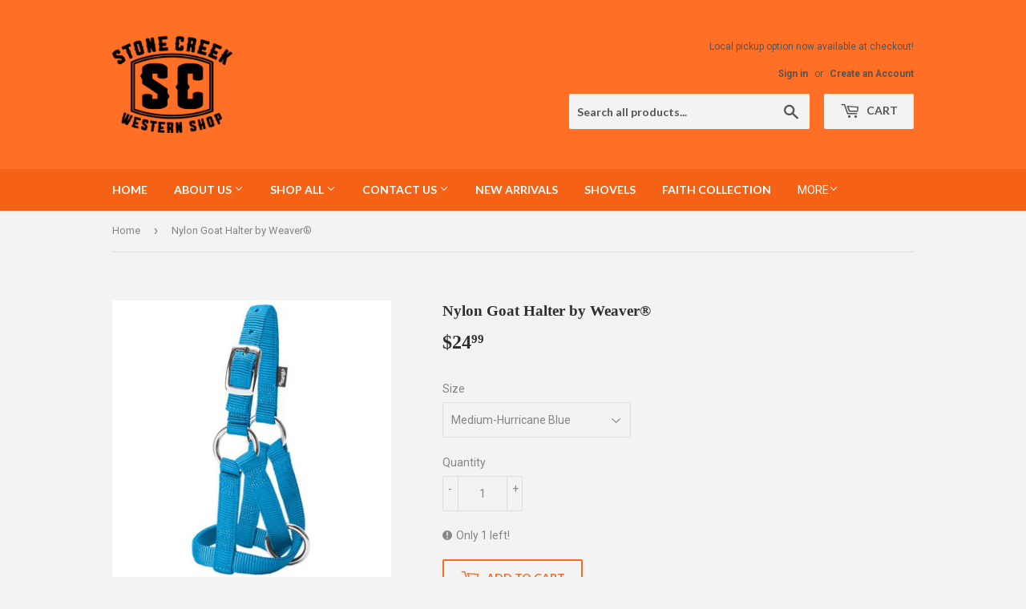

--- FILE ---
content_type: text/html; charset=utf-8
request_url: https://stonecreekwesternshop.com/products/nylon-goat-halter-by-weaver
body_size: 22307
content:
<!doctype html>
<!--[if lt IE 7]><html class="no-js lt-ie9 lt-ie8 lt-ie7" lang="en"> <![endif]-->
<!--[if IE 7]><html class="no-js lt-ie9 lt-ie8" lang="en"> <![endif]-->
<!--[if IE 8]><html class="no-js lt-ie9" lang="en"> <![endif]-->
<!--[if IE 9 ]><html class="ie9 no-js"> <![endif]-->
<!--[if (gt IE 9)|!(IE)]><!--> <html class="no-touch no-js"> <!--<![endif]-->
<head> 
  
  <meta name="p:domain_verify" content="1e8f5a4add7003efe1bf6a5197a5c6fb"/>
  <script>(function(H){H.className=H.className.replace(/\bno-js\b/,'js')})(document.documentElement)</script>
  <!-- Basic page needs ================================================== -->
  <meta charset="utf-8">
  <meta http-equiv="X-UA-Compatible" content="IE=edge,chrome=1">

  
  <link rel="shortcut icon" href="//stonecreekwesternshop.com/cdn/shop/files/SCWS_010_LOGO_black_32x32.png?v=1613512508" type="image/png" />
  

  <!-- Title and description ================================================== -->
  <title>
  Nylon Goat Halter by Weaver® &ndash; Stone Creek Western Shop
  </title>


  
    <meta name="description" content="Nylon Goat Halter by Weaver® Nylon Web Adjustable buckle Nickel plated harware 35-8151, 35-8150, 35-8152">
  

  <!-- Product meta ================================================== -->
  <!-- /snippets/social-meta-tags.liquid -->




<meta property="og:site_name" content="Stone Creek Western Shop">
<meta property="og:url" content="https://stonecreekwesternshop.com/products/nylon-goat-halter-by-weaver">
<meta property="og:title" content="Nylon Goat Halter by Weaver®">
<meta property="og:type" content="product">
<meta property="og:description" content="Nylon Goat Halter by Weaver® Nylon Web Adjustable buckle Nickel plated harware 35-8151, 35-8150, 35-8152">

  <meta property="og:price:amount" content="24.99">
  <meta property="og:price:currency" content="CAD">

<meta property="og:image" content="http://stonecreekwesternshop.com/cdn/shop/products/59147-xxx-0119282_l_1200x1200.jpg?v=1654192837"><meta property="og:image" content="http://stonecreekwesternshop.com/cdn/shop/products/59147-xxx-0125967_l_1200x1200.jpg?v=1654192837"><meta property="og:image" content="http://stonecreekwesternshop.com/cdn/shop/products/59147-xxx-0119283_l_1200x1200.jpg?v=1656433493">
<meta property="og:image:secure_url" content="https://stonecreekwesternshop.com/cdn/shop/products/59147-xxx-0119282_l_1200x1200.jpg?v=1654192837"><meta property="og:image:secure_url" content="https://stonecreekwesternshop.com/cdn/shop/products/59147-xxx-0125967_l_1200x1200.jpg?v=1654192837"><meta property="og:image:secure_url" content="https://stonecreekwesternshop.com/cdn/shop/products/59147-xxx-0119283_l_1200x1200.jpg?v=1656433493">


<meta name="twitter:card" content="summary_large_image">
<meta name="twitter:title" content="Nylon Goat Halter by Weaver®">
<meta name="twitter:description" content="Nylon Goat Halter by Weaver® Nylon Web Adjustable buckle Nickel plated harware 35-8151, 35-8150, 35-8152">


  <!-- Helpers ================================================== -->
  <link rel="canonical" href="https://stonecreekwesternshop.com/products/nylon-goat-halter-by-weaver">
  <meta name="viewport" content="width=device-width,initial-scale=1">

  <!-- CSS ================================================== -->
  <link href="//stonecreekwesternshop.com/cdn/shop/t/7/assets/theme.scss.css?v=144222143107385846191765658060" rel="stylesheet" type="text/css" media="all" />
  
  
  
  <link href="//fonts.googleapis.com/css?family=Roboto:400,700" rel="stylesheet" type="text/css" media="all" />



  
    
    
    <link href="//fonts.googleapis.com/css?family=Lato:700" rel="stylesheet" type="text/css" media="all" />
  



  <!-- Header hook for plugins ================================================== -->
  <script>window.performance && window.performance.mark && window.performance.mark('shopify.content_for_header.start');</script><meta id="shopify-digital-wallet" name="shopify-digital-wallet" content="/1367408700/digital_wallets/dialog">
<meta name="shopify-checkout-api-token" content="3f935c53f5554e0fbf0eb87e45720ecf">
<link rel="alternate" type="application/json+oembed" href="https://stonecreekwesternshop.com/products/nylon-goat-halter-by-weaver.oembed">
<script async="async" src="/checkouts/internal/preloads.js?locale=en-CA"></script>
<link rel="preconnect" href="https://shop.app" crossorigin="anonymous">
<script async="async" src="https://shop.app/checkouts/internal/preloads.js?locale=en-CA&shop_id=1367408700" crossorigin="anonymous"></script>
<script id="apple-pay-shop-capabilities" type="application/json">{"shopId":1367408700,"countryCode":"CA","currencyCode":"CAD","merchantCapabilities":["supports3DS"],"merchantId":"gid:\/\/shopify\/Shop\/1367408700","merchantName":"Stone Creek Western Shop","requiredBillingContactFields":["postalAddress","email"],"requiredShippingContactFields":["postalAddress","email"],"shippingType":"shipping","supportedNetworks":["visa","masterCard","amex","discover","interac","jcb"],"total":{"type":"pending","label":"Stone Creek Western Shop","amount":"1.00"},"shopifyPaymentsEnabled":true,"supportsSubscriptions":true}</script>
<script id="shopify-features" type="application/json">{"accessToken":"3f935c53f5554e0fbf0eb87e45720ecf","betas":["rich-media-storefront-analytics"],"domain":"stonecreekwesternshop.com","predictiveSearch":true,"shopId":1367408700,"locale":"en"}</script>
<script>var Shopify = Shopify || {};
Shopify.shop = "stone-creek-western-shop.myshopify.com";
Shopify.locale = "en";
Shopify.currency = {"active":"CAD","rate":"1.0"};
Shopify.country = "CA";
Shopify.theme = {"name":"Copy of SCWS - DEV - 10022024 - 1403","id":145941889259,"schema_name":"Supply","schema_version":"3.3.1","theme_store_id":679,"role":"main"};
Shopify.theme.handle = "null";
Shopify.theme.style = {"id":null,"handle":null};
Shopify.cdnHost = "stonecreekwesternshop.com/cdn";
Shopify.routes = Shopify.routes || {};
Shopify.routes.root = "/";</script>
<script type="module">!function(o){(o.Shopify=o.Shopify||{}).modules=!0}(window);</script>
<script>!function(o){function n(){var o=[];function n(){o.push(Array.prototype.slice.apply(arguments))}return n.q=o,n}var t=o.Shopify=o.Shopify||{};t.loadFeatures=n(),t.autoloadFeatures=n()}(window);</script>
<script>
  window.ShopifyPay = window.ShopifyPay || {};
  window.ShopifyPay.apiHost = "shop.app\/pay";
  window.ShopifyPay.redirectState = null;
</script>
<script id="shop-js-analytics" type="application/json">{"pageType":"product"}</script>
<script defer="defer" async type="module" src="//stonecreekwesternshop.com/cdn/shopifycloud/shop-js/modules/v2/client.init-shop-cart-sync_dlpDe4U9.en.esm.js"></script>
<script defer="defer" async type="module" src="//stonecreekwesternshop.com/cdn/shopifycloud/shop-js/modules/v2/chunk.common_FunKbpTJ.esm.js"></script>
<script type="module">
  await import("//stonecreekwesternshop.com/cdn/shopifycloud/shop-js/modules/v2/client.init-shop-cart-sync_dlpDe4U9.en.esm.js");
await import("//stonecreekwesternshop.com/cdn/shopifycloud/shop-js/modules/v2/chunk.common_FunKbpTJ.esm.js");

  window.Shopify.SignInWithShop?.initShopCartSync?.({"fedCMEnabled":true,"windoidEnabled":true});

</script>
<script>
  window.Shopify = window.Shopify || {};
  if (!window.Shopify.featureAssets) window.Shopify.featureAssets = {};
  window.Shopify.featureAssets['shop-js'] = {"shop-cart-sync":["modules/v2/client.shop-cart-sync_DIWHqfTk.en.esm.js","modules/v2/chunk.common_FunKbpTJ.esm.js"],"init-fed-cm":["modules/v2/client.init-fed-cm_CmNkGb1A.en.esm.js","modules/v2/chunk.common_FunKbpTJ.esm.js"],"shop-button":["modules/v2/client.shop-button_Dpfxl9vG.en.esm.js","modules/v2/chunk.common_FunKbpTJ.esm.js"],"init-shop-cart-sync":["modules/v2/client.init-shop-cart-sync_dlpDe4U9.en.esm.js","modules/v2/chunk.common_FunKbpTJ.esm.js"],"init-shop-email-lookup-coordinator":["modules/v2/client.init-shop-email-lookup-coordinator_DUdFDmvK.en.esm.js","modules/v2/chunk.common_FunKbpTJ.esm.js"],"init-windoid":["modules/v2/client.init-windoid_V_O5I0mt.en.esm.js","modules/v2/chunk.common_FunKbpTJ.esm.js"],"pay-button":["modules/v2/client.pay-button_x_P2fRzB.en.esm.js","modules/v2/chunk.common_FunKbpTJ.esm.js"],"shop-toast-manager":["modules/v2/client.shop-toast-manager_p8J9W8kY.en.esm.js","modules/v2/chunk.common_FunKbpTJ.esm.js"],"shop-cash-offers":["modules/v2/client.shop-cash-offers_CtPYbIPM.en.esm.js","modules/v2/chunk.common_FunKbpTJ.esm.js","modules/v2/chunk.modal_n1zSoh3t.esm.js"],"shop-login-button":["modules/v2/client.shop-login-button_C3-NmE42.en.esm.js","modules/v2/chunk.common_FunKbpTJ.esm.js","modules/v2/chunk.modal_n1zSoh3t.esm.js"],"avatar":["modules/v2/client.avatar_BTnouDA3.en.esm.js"],"init-shop-for-new-customer-accounts":["modules/v2/client.init-shop-for-new-customer-accounts_aeWumpsw.en.esm.js","modules/v2/client.shop-login-button_C3-NmE42.en.esm.js","modules/v2/chunk.common_FunKbpTJ.esm.js","modules/v2/chunk.modal_n1zSoh3t.esm.js"],"init-customer-accounts-sign-up":["modules/v2/client.init-customer-accounts-sign-up_CRLhpYdY.en.esm.js","modules/v2/client.shop-login-button_C3-NmE42.en.esm.js","modules/v2/chunk.common_FunKbpTJ.esm.js","modules/v2/chunk.modal_n1zSoh3t.esm.js"],"init-customer-accounts":["modules/v2/client.init-customer-accounts_BkuyBVsz.en.esm.js","modules/v2/client.shop-login-button_C3-NmE42.en.esm.js","modules/v2/chunk.common_FunKbpTJ.esm.js","modules/v2/chunk.modal_n1zSoh3t.esm.js"],"shop-follow-button":["modules/v2/client.shop-follow-button_DDNA7Aw9.en.esm.js","modules/v2/chunk.common_FunKbpTJ.esm.js","modules/v2/chunk.modal_n1zSoh3t.esm.js"],"checkout-modal":["modules/v2/client.checkout-modal_EOl6FxyC.en.esm.js","modules/v2/chunk.common_FunKbpTJ.esm.js","modules/v2/chunk.modal_n1zSoh3t.esm.js"],"lead-capture":["modules/v2/client.lead-capture_LZVhB0lN.en.esm.js","modules/v2/chunk.common_FunKbpTJ.esm.js","modules/v2/chunk.modal_n1zSoh3t.esm.js"],"shop-login":["modules/v2/client.shop-login_D4d_T_FR.en.esm.js","modules/v2/chunk.common_FunKbpTJ.esm.js","modules/v2/chunk.modal_n1zSoh3t.esm.js"],"payment-terms":["modules/v2/client.payment-terms_g-geHK5T.en.esm.js","modules/v2/chunk.common_FunKbpTJ.esm.js","modules/v2/chunk.modal_n1zSoh3t.esm.js"]};
</script>
<script>(function() {
  var isLoaded = false;
  function asyncLoad() {
    if (isLoaded) return;
    isLoaded = true;
    var urls = ["\/\/shopify.privy.com\/widget.js?shop=stone-creek-western-shop.myshopify.com","https:\/\/chimpstatic.com\/mcjs-connected\/js\/users\/60ce33ea289385d1389bd87e1\/f4bded1da6a10205a40ab06cf.js?shop=stone-creek-western-shop.myshopify.com","https:\/\/call.chatra.io\/shopify?chatraId=K8RCYaEoF4cQdKY8G\u0026shop=stone-creek-western-shop.myshopify.com","https:\/\/app.marsello.com\/Portal\/Custom\/ScriptToInstall\/5be5dac4811f9e15f8a0e9d2?aProvId=5be5daa3811f9e0df02e23f1\u0026shop=stone-creek-western-shop.myshopify.com","https:\/\/s3.amazonaws.com\/pixelpop\/usercontent\/scripts\/473703d9-dd32-4a3b-9301-a05cf16978bd\/pixelpop.js?shop=stone-creek-western-shop.myshopify.com"];
    for (var i = 0; i < urls.length; i++) {
      var s = document.createElement('script');
      s.type = 'text/javascript';
      s.async = true;
      s.src = urls[i];
      var x = document.getElementsByTagName('script')[0];
      x.parentNode.insertBefore(s, x);
    }
  };
  if(window.attachEvent) {
    window.attachEvent('onload', asyncLoad);
  } else {
    window.addEventListener('load', asyncLoad, false);
  }
})();</script>
<script id="__st">var __st={"a":1367408700,"offset":-21600,"reqid":"7e70fe9e-1d7f-4653-ae6c-7e1f08793f9a-1765899323","pageurl":"stonecreekwesternshop.com\/products\/nylon-goat-halter-by-weaver","u":"02b71ef74260","p":"product","rtyp":"product","rid":6578813468829};</script>
<script>window.ShopifyPaypalV4VisibilityTracking = true;</script>
<script id="captcha-bootstrap">!function(){'use strict';const t='contact',e='account',n='new_comment',o=[[t,t],['blogs',n],['comments',n],[t,'customer']],c=[[e,'customer_login'],[e,'guest_login'],[e,'recover_customer_password'],[e,'create_customer']],r=t=>t.map((([t,e])=>`form[action*='/${t}']:not([data-nocaptcha='true']) input[name='form_type'][value='${e}']`)).join(','),a=t=>()=>t?[...document.querySelectorAll(t)].map((t=>t.form)):[];function s(){const t=[...o],e=r(t);return a(e)}const i='password',u='form_key',d=['recaptcha-v3-token','g-recaptcha-response','h-captcha-response',i],f=()=>{try{return window.sessionStorage}catch{return}},m='__shopify_v',_=t=>t.elements[u];function p(t,e,n=!1){try{const o=window.sessionStorage,c=JSON.parse(o.getItem(e)),{data:r}=function(t){const{data:e,action:n}=t;return t[m]||n?{data:e,action:n}:{data:t,action:n}}(c);for(const[e,n]of Object.entries(r))t.elements[e]&&(t.elements[e].value=n);n&&o.removeItem(e)}catch(o){console.error('form repopulation failed',{error:o})}}const l='form_type',E='cptcha';function T(t){t.dataset[E]=!0}const w=window,h=w.document,L='Shopify',v='ce_forms',y='captcha';let A=!1;((t,e)=>{const n=(g='f06e6c50-85a8-45c8-87d0-21a2b65856fe',I='https://cdn.shopify.com/shopifycloud/storefront-forms-hcaptcha/ce_storefront_forms_captcha_hcaptcha.v1.5.2.iife.js',D={infoText:'Protected by hCaptcha',privacyText:'Privacy',termsText:'Terms'},(t,e,n)=>{const o=w[L][v],c=o.bindForm;if(c)return c(t,g,e,D).then(n);var r;o.q.push([[t,g,e,D],n]),r=I,A||(h.body.append(Object.assign(h.createElement('script'),{id:'captcha-provider',async:!0,src:r})),A=!0)});var g,I,D;w[L]=w[L]||{},w[L][v]=w[L][v]||{},w[L][v].q=[],w[L][y]=w[L][y]||{},w[L][y].protect=function(t,e){n(t,void 0,e),T(t)},Object.freeze(w[L][y]),function(t,e,n,w,h,L){const[v,y,A,g]=function(t,e,n){const i=e?o:[],u=t?c:[],d=[...i,...u],f=r(d),m=r(i),_=r(d.filter((([t,e])=>n.includes(e))));return[a(f),a(m),a(_),s()]}(w,h,L),I=t=>{const e=t.target;return e instanceof HTMLFormElement?e:e&&e.form},D=t=>v().includes(t);t.addEventListener('submit',(t=>{const e=I(t);if(!e)return;const n=D(e)&&!e.dataset.hcaptchaBound&&!e.dataset.recaptchaBound,o=_(e),c=g().includes(e)&&(!o||!o.value);(n||c)&&t.preventDefault(),c&&!n&&(function(t){try{if(!f())return;!function(t){const e=f();if(!e)return;const n=_(t);if(!n)return;const o=n.value;o&&e.removeItem(o)}(t);const e=Array.from(Array(32),(()=>Math.random().toString(36)[2])).join('');!function(t,e){_(t)||t.append(Object.assign(document.createElement('input'),{type:'hidden',name:u})),t.elements[u].value=e}(t,e),function(t,e){const n=f();if(!n)return;const o=[...t.querySelectorAll(`input[type='${i}']`)].map((({name:t})=>t)),c=[...d,...o],r={};for(const[a,s]of new FormData(t).entries())c.includes(a)||(r[a]=s);n.setItem(e,JSON.stringify({[m]:1,action:t.action,data:r}))}(t,e)}catch(e){console.error('failed to persist form',e)}}(e),e.submit())}));const S=(t,e)=>{t&&!t.dataset[E]&&(n(t,e.some((e=>e===t))),T(t))};for(const o of['focusin','change'])t.addEventListener(o,(t=>{const e=I(t);D(e)&&S(e,y())}));const B=e.get('form_key'),M=e.get(l),P=B&&M;t.addEventListener('DOMContentLoaded',(()=>{const t=y();if(P)for(const e of t)e.elements[l].value===M&&p(e,B);[...new Set([...A(),...v().filter((t=>'true'===t.dataset.shopifyCaptcha))])].forEach((e=>S(e,t)))}))}(h,new URLSearchParams(w.location.search),n,t,e,['guest_login'])})(!0,!0)}();</script>
<script integrity="sha256-52AcMU7V7pcBOXWImdc/TAGTFKeNjmkeM1Pvks/DTgc=" data-source-attribution="shopify.loadfeatures" defer="defer" src="//stonecreekwesternshop.com/cdn/shopifycloud/storefront/assets/storefront/load_feature-81c60534.js" crossorigin="anonymous"></script>
<script crossorigin="anonymous" defer="defer" src="//stonecreekwesternshop.com/cdn/shopifycloud/storefront/assets/shopify_pay/storefront-65b4c6d7.js?v=20250812"></script>
<script data-source-attribution="shopify.dynamic_checkout.dynamic.init">var Shopify=Shopify||{};Shopify.PaymentButton=Shopify.PaymentButton||{isStorefrontPortableWallets:!0,init:function(){window.Shopify.PaymentButton.init=function(){};var t=document.createElement("script");t.src="https://stonecreekwesternshop.com/cdn/shopifycloud/portable-wallets/latest/portable-wallets.en.js",t.type="module",document.head.appendChild(t)}};
</script>
<script data-source-attribution="shopify.dynamic_checkout.buyer_consent">
  function portableWalletsHideBuyerConsent(e){var t=document.getElementById("shopify-buyer-consent"),n=document.getElementById("shopify-subscription-policy-button");t&&n&&(t.classList.add("hidden"),t.setAttribute("aria-hidden","true"),n.removeEventListener("click",e))}function portableWalletsShowBuyerConsent(e){var t=document.getElementById("shopify-buyer-consent"),n=document.getElementById("shopify-subscription-policy-button");t&&n&&(t.classList.remove("hidden"),t.removeAttribute("aria-hidden"),n.addEventListener("click",e))}window.Shopify?.PaymentButton&&(window.Shopify.PaymentButton.hideBuyerConsent=portableWalletsHideBuyerConsent,window.Shopify.PaymentButton.showBuyerConsent=portableWalletsShowBuyerConsent);
</script>
<script>
  function portableWalletsCleanup(e){e&&e.src&&console.error("Failed to load portable wallets script "+e.src);var t=document.querySelectorAll("shopify-accelerated-checkout .shopify-payment-button__skeleton, shopify-accelerated-checkout-cart .wallet-cart-button__skeleton"),e=document.getElementById("shopify-buyer-consent");for(let e=0;e<t.length;e++)t[e].remove();e&&e.remove()}function portableWalletsNotLoadedAsModule(e){e instanceof ErrorEvent&&"string"==typeof e.message&&e.message.includes("import.meta")&&"string"==typeof e.filename&&e.filename.includes("portable-wallets")&&(window.removeEventListener("error",portableWalletsNotLoadedAsModule),window.Shopify.PaymentButton.failedToLoad=e,"loading"===document.readyState?document.addEventListener("DOMContentLoaded",window.Shopify.PaymentButton.init):window.Shopify.PaymentButton.init())}window.addEventListener("error",portableWalletsNotLoadedAsModule);
</script>

<script type="module" src="https://stonecreekwesternshop.com/cdn/shopifycloud/portable-wallets/latest/portable-wallets.en.js" onError="portableWalletsCleanup(this)" crossorigin="anonymous"></script>
<script nomodule>
  document.addEventListener("DOMContentLoaded", portableWalletsCleanup);
</script>

<link id="shopify-accelerated-checkout-styles" rel="stylesheet" media="screen" href="https://stonecreekwesternshop.com/cdn/shopifycloud/portable-wallets/latest/accelerated-checkout-backwards-compat.css" crossorigin="anonymous">
<style id="shopify-accelerated-checkout-cart">
        #shopify-buyer-consent {
  margin-top: 1em;
  display: inline-block;
  width: 100%;
}

#shopify-buyer-consent.hidden {
  display: none;
}

#shopify-subscription-policy-button {
  background: none;
  border: none;
  padding: 0;
  text-decoration: underline;
  font-size: inherit;
  cursor: pointer;
}

#shopify-subscription-policy-button::before {
  box-shadow: none;
}

      </style>

<script>window.performance && window.performance.mark && window.performance.mark('shopify.content_for_header.end');</script>

  

<!--[if lt IE 9]>
<script src="//cdnjs.cloudflare.com/ajax/libs/html5shiv/3.7.2/html5shiv.min.js" type="text/javascript"></script>
<![endif]-->
<!--[if (lte IE 9) ]><script src="//stonecreekwesternshop.com/cdn/shop/t/7/assets/match-media.min.js?2955" type="text/javascript"></script><![endif]-->


  
  

  <script src="//stonecreekwesternshop.com/cdn/shop/t/7/assets/jquery-2.2.3.min.js?v=58211863146907186831727895817" type="text/javascript"></script>

  <!--[if (gt IE 9)|!(IE)]><!--><script src="//stonecreekwesternshop.com/cdn/shop/t/7/assets/lazysizes.min.js?v=8147953233334221341727895817" async="async"></script><!--<![endif]-->
  <!--[if lte IE 9]><script src="//stonecreekwesternshop.com/cdn/shop/t/7/assets/lazysizes.min.js?v=8147953233334221341727895817"></script><![endif]-->

  <!--[if (gt IE 9)|!(IE)]><!--><script src="//stonecreekwesternshop.com/cdn/shop/t/7/assets/vendor.js?v=23204533626406551281727895817" defer="defer"></script><!--<![endif]-->
  <!--[if lte IE 9]><script src="//stonecreekwesternshop.com/cdn/shop/t/7/assets/vendor.js?v=23204533626406551281727895817"></script><![endif]-->

  <!--[if (gt IE 9)|!(IE)]><!--><script src="//stonecreekwesternshop.com/cdn/shop/t/7/assets/theme.js?v=110790385427540549371727895817" defer="defer"></script><!--<![endif]-->
  <!--[if lte IE 9]><script src="//stonecreekwesternshop.com/cdn/shop/t/7/assets/theme.js?v=110790385427540549371727895817"></script><![endif]-->

<meta name="facebook-domain-verification" content="tu56cxj38mfu7mnf12pp0atglea3ea" />

  
<!-- BEGIN app block: shopify://apps/warnify-pro-warnings/blocks/main/b82106ea-6172-4ab0-814f-17df1cb2b18a --><!-- BEGIN app snippet: product -->
<script>    var Elspw = {        params: {            money_format: "${{amount}}",            cart: {                "total_price" : 0,                "attributes": {},                "items" : [                ]            }        }    };    Elspw.params.product = {        "id": 6578813468829,        "title": "Nylon Goat Halter by Weaver®",        "handle": "nylon-goat-halter-by-weaver",        "tags": ["equipment","goat","livestock","weaver"],        "variants":[{"id":41409127514269,"qty":0,"title":"Small-Hurricane Blue","policy":"deny"},{"id":41409125843101,"qty":0,"title":"Small-Teal","policy":"deny"},{"id":41032453062813,"qty":1,"title":"Medium-Hurricane Blue","policy":"deny"},{"id":41409124728989,"qty":0,"title":"Medium-Teal","policy":"deny"},{"id":42992396108011,"qty":2,"title":"Medium - Lime Zest","policy":"deny"},{"id":42992401514731,"qty":1,"title":"Medium - Orange","policy":"deny"},{"id":41409128595613,"qty":0,"title":"Large-Hurricane Blue","policy":"deny"},{"id":41032447885469,"qty":0,"title":"Large-Teal","policy":"deny"},{"id":42992360915179,"qty":0,"title":"Large - Lime Zest","policy":"deny"},{"id":42992356032747,"qty":0,"title":"Large - Orange","policy":"deny"}],        "collection_ids":[261842796701,84916731964]    };</script><!-- END app snippet --><!-- BEGIN app snippet: settings -->
  <script>    (function(){      Elspw.loadScript=function(a,b){var c=document.createElement("script");c.type="text/javascript",c.readyState?c.onreadystatechange=function(){"loaded"!=c.readyState&&"complete"!=c.readyState||(c.onreadystatechange=null,b())}:c.onload=function(){b()},c.src=a,document.getElementsByTagName("head")[0].appendChild(c)};      Elspw.config= {"enabled":true,"button":"form[action=\"/cart/add\"] [type=submit]","css":"","tag":"Els PW","alerts":[],"grid_enabled":1,"cdn":"https://s3.amazonaws.com/els-apps/product-warnings/","theme_app_extensions_enabled":1} ;    })(Elspw)  </script>  <script defer src="https://cdn.shopify.com/extensions/019a9bbd-fa61-76ab-a1b8-1e402579e20d/cli-19/assets/app.js"></script>

<script>
  Elspw.params.elsGeoScriptPath = "https://cdn.shopify.com/extensions/019a9bbd-fa61-76ab-a1b8-1e402579e20d/cli-19/assets/els.geo.js";
  Elspw.params.remodalScriptPath = "https://cdn.shopify.com/extensions/019a9bbd-fa61-76ab-a1b8-1e402579e20d/cli-19/assets/remodal.js";
  Elspw.params.cssPath = "https://cdn.shopify.com/extensions/019a9bbd-fa61-76ab-a1b8-1e402579e20d/cli-19/assets/app.css";
</script><!-- END app snippet --><!-- BEGIN app snippet: elspw-jsons -->



  <script type="application/json" id="elspw-product">
    
          {        "id": 6578813468829,        "title": "Nylon Goat Halter by Weaver®",        "handle": "nylon-goat-halter-by-weaver",        "tags": ["equipment","goat","livestock","weaver"],        "variants":[{"id":41409127514269,"qty":0,"title":"Small-Hurricane Blue","policy":"deny"},{"id":41409125843101,"qty":0,"title":"Small-Teal","policy":"deny"},{"id":41032453062813,"qty":1,"title":"Medium-Hurricane Blue","policy":"deny"},{"id":41409124728989,"qty":0,"title":"Medium-Teal","policy":"deny"},{"id":42992396108011,"qty":2,"title":"Medium - Lime Zest","policy":"deny"},{"id":42992401514731,"qty":1,"title":"Medium - Orange","policy":"deny"},{"id":41409128595613,"qty":0,"title":"Large-Hurricane Blue","policy":"deny"},{"id":41032447885469,"qty":0,"title":"Large-Teal","policy":"deny"},{"id":42992360915179,"qty":0,"title":"Large - Lime Zest","policy":"deny"},{"id":42992356032747,"qty":0,"title":"Large - Orange","policy":"deny"}],        "collection_ids":[261842796701,84916731964]      }    
  </script>



<!-- END app snippet -->


<!-- END app block --><link href="https://monorail-edge.shopifysvc.com" rel="dns-prefetch">
<script>(function(){if ("sendBeacon" in navigator && "performance" in window) {try {var session_token_from_headers = performance.getEntriesByType('navigation')[0].serverTiming.find(x => x.name == '_s').description;} catch {var session_token_from_headers = undefined;}var session_cookie_matches = document.cookie.match(/_shopify_s=([^;]*)/);var session_token_from_cookie = session_cookie_matches && session_cookie_matches.length === 2 ? session_cookie_matches[1] : "";var session_token = session_token_from_headers || session_token_from_cookie || "";function handle_abandonment_event(e) {var entries = performance.getEntries().filter(function(entry) {return /monorail-edge.shopifysvc.com/.test(entry.name);});if (!window.abandonment_tracked && entries.length === 0) {window.abandonment_tracked = true;var currentMs = Date.now();var navigation_start = performance.timing.navigationStart;var payload = {shop_id: 1367408700,url: window.location.href,navigation_start,duration: currentMs - navigation_start,session_token,page_type: "product"};window.navigator.sendBeacon("https://monorail-edge.shopifysvc.com/v1/produce", JSON.stringify({schema_id: "online_store_buyer_site_abandonment/1.1",payload: payload,metadata: {event_created_at_ms: currentMs,event_sent_at_ms: currentMs}}));}}window.addEventListener('pagehide', handle_abandonment_event);}}());</script>
<script id="web-pixels-manager-setup">(function e(e,d,r,n,o){if(void 0===o&&(o={}),!Boolean(null===(a=null===(i=window.Shopify)||void 0===i?void 0:i.analytics)||void 0===a?void 0:a.replayQueue)){var i,a;window.Shopify=window.Shopify||{};var t=window.Shopify;t.analytics=t.analytics||{};var s=t.analytics;s.replayQueue=[],s.publish=function(e,d,r){return s.replayQueue.push([e,d,r]),!0};try{self.performance.mark("wpm:start")}catch(e){}var l=function(){var e={modern:/Edge?\/(1{2}[4-9]|1[2-9]\d|[2-9]\d{2}|\d{4,})\.\d+(\.\d+|)|Firefox\/(1{2}[4-9]|1[2-9]\d|[2-9]\d{2}|\d{4,})\.\d+(\.\d+|)|Chrom(ium|e)\/(9{2}|\d{3,})\.\d+(\.\d+|)|(Maci|X1{2}).+ Version\/(15\.\d+|(1[6-9]|[2-9]\d|\d{3,})\.\d+)([,.]\d+|)( \(\w+\)|)( Mobile\/\w+|) Safari\/|Chrome.+OPR\/(9{2}|\d{3,})\.\d+\.\d+|(CPU[ +]OS|iPhone[ +]OS|CPU[ +]iPhone|CPU IPhone OS|CPU iPad OS)[ +]+(15[._]\d+|(1[6-9]|[2-9]\d|\d{3,})[._]\d+)([._]\d+|)|Android:?[ /-](13[3-9]|1[4-9]\d|[2-9]\d{2}|\d{4,})(\.\d+|)(\.\d+|)|Android.+Firefox\/(13[5-9]|1[4-9]\d|[2-9]\d{2}|\d{4,})\.\d+(\.\d+|)|Android.+Chrom(ium|e)\/(13[3-9]|1[4-9]\d|[2-9]\d{2}|\d{4,})\.\d+(\.\d+|)|SamsungBrowser\/([2-9]\d|\d{3,})\.\d+/,legacy:/Edge?\/(1[6-9]|[2-9]\d|\d{3,})\.\d+(\.\d+|)|Firefox\/(5[4-9]|[6-9]\d|\d{3,})\.\d+(\.\d+|)|Chrom(ium|e)\/(5[1-9]|[6-9]\d|\d{3,})\.\d+(\.\d+|)([\d.]+$|.*Safari\/(?![\d.]+ Edge\/[\d.]+$))|(Maci|X1{2}).+ Version\/(10\.\d+|(1[1-9]|[2-9]\d|\d{3,})\.\d+)([,.]\d+|)( \(\w+\)|)( Mobile\/\w+|) Safari\/|Chrome.+OPR\/(3[89]|[4-9]\d|\d{3,})\.\d+\.\d+|(CPU[ +]OS|iPhone[ +]OS|CPU[ +]iPhone|CPU IPhone OS|CPU iPad OS)[ +]+(10[._]\d+|(1[1-9]|[2-9]\d|\d{3,})[._]\d+)([._]\d+|)|Android:?[ /-](13[3-9]|1[4-9]\d|[2-9]\d{2}|\d{4,})(\.\d+|)(\.\d+|)|Mobile Safari.+OPR\/([89]\d|\d{3,})\.\d+\.\d+|Android.+Firefox\/(13[5-9]|1[4-9]\d|[2-9]\d{2}|\d{4,})\.\d+(\.\d+|)|Android.+Chrom(ium|e)\/(13[3-9]|1[4-9]\d|[2-9]\d{2}|\d{4,})\.\d+(\.\d+|)|Android.+(UC? ?Browser|UCWEB|U3)[ /]?(15\.([5-9]|\d{2,})|(1[6-9]|[2-9]\d|\d{3,})\.\d+)\.\d+|SamsungBrowser\/(5\.\d+|([6-9]|\d{2,})\.\d+)|Android.+MQ{2}Browser\/(14(\.(9|\d{2,})|)|(1[5-9]|[2-9]\d|\d{3,})(\.\d+|))(\.\d+|)|K[Aa][Ii]OS\/(3\.\d+|([4-9]|\d{2,})\.\d+)(\.\d+|)/},d=e.modern,r=e.legacy,n=navigator.userAgent;return n.match(d)?"modern":n.match(r)?"legacy":"unknown"}(),u="modern"===l?"modern":"legacy",c=(null!=n?n:{modern:"",legacy:""})[u],f=function(e){return[e.baseUrl,"/wpm","/b",e.hashVersion,"modern"===e.buildTarget?"m":"l",".js"].join("")}({baseUrl:d,hashVersion:r,buildTarget:u}),m=function(e){var d=e.version,r=e.bundleTarget,n=e.surface,o=e.pageUrl,i=e.monorailEndpoint;return{emit:function(e){var a=e.status,t=e.errorMsg,s=(new Date).getTime(),l=JSON.stringify({metadata:{event_sent_at_ms:s},events:[{schema_id:"web_pixels_manager_load/3.1",payload:{version:d,bundle_target:r,page_url:o,status:a,surface:n,error_msg:t},metadata:{event_created_at_ms:s}}]});if(!i)return console&&console.warn&&console.warn("[Web Pixels Manager] No Monorail endpoint provided, skipping logging."),!1;try{return self.navigator.sendBeacon.bind(self.navigator)(i,l)}catch(e){}var u=new XMLHttpRequest;try{return u.open("POST",i,!0),u.setRequestHeader("Content-Type","text/plain"),u.send(l),!0}catch(e){return console&&console.warn&&console.warn("[Web Pixels Manager] Got an unhandled error while logging to Monorail."),!1}}}}({version:r,bundleTarget:l,surface:e.surface,pageUrl:self.location.href,monorailEndpoint:e.monorailEndpoint});try{o.browserTarget=l,function(e){var d=e.src,r=e.async,n=void 0===r||r,o=e.onload,i=e.onerror,a=e.sri,t=e.scriptDataAttributes,s=void 0===t?{}:t,l=document.createElement("script"),u=document.querySelector("head"),c=document.querySelector("body");if(l.async=n,l.src=d,a&&(l.integrity=a,l.crossOrigin="anonymous"),s)for(var f in s)if(Object.prototype.hasOwnProperty.call(s,f))try{l.dataset[f]=s[f]}catch(e){}if(o&&l.addEventListener("load",o),i&&l.addEventListener("error",i),u)u.appendChild(l);else{if(!c)throw new Error("Did not find a head or body element to append the script");c.appendChild(l)}}({src:f,async:!0,onload:function(){if(!function(){var e,d;return Boolean(null===(d=null===(e=window.Shopify)||void 0===e?void 0:e.analytics)||void 0===d?void 0:d.initialized)}()){var d=window.webPixelsManager.init(e)||void 0;if(d){var r=window.Shopify.analytics;r.replayQueue.forEach((function(e){var r=e[0],n=e[1],o=e[2];d.publishCustomEvent(r,n,o)})),r.replayQueue=[],r.publish=d.publishCustomEvent,r.visitor=d.visitor,r.initialized=!0}}},onerror:function(){return m.emit({status:"failed",errorMsg:"".concat(f," has failed to load")})},sri:function(e){var d=/^sha384-[A-Za-z0-9+/=]+$/;return"string"==typeof e&&d.test(e)}(c)?c:"",scriptDataAttributes:o}),m.emit({status:"loading"})}catch(e){m.emit({status:"failed",errorMsg:(null==e?void 0:e.message)||"Unknown error"})}}})({shopId: 1367408700,storefrontBaseUrl: "https://stonecreekwesternshop.com",extensionsBaseUrl: "https://extensions.shopifycdn.com/cdn/shopifycloud/web-pixels-manager",monorailEndpoint: "https://monorail-edge.shopifysvc.com/unstable/produce_batch",surface: "storefront-renderer",enabledBetaFlags: ["2dca8a86"],webPixelsConfigList: [{"id":"1738965227","configuration":"{\"config\":\"{\\\"google_tag_ids\\\":[\\\"G-QXHK9ZQ91J\\\",\\\"AW-693806027\\\",\\\"GT-PLTT5RT4\\\"],\\\"target_country\\\":\\\"ZZ\\\",\\\"gtag_events\\\":[{\\\"type\\\":\\\"begin_checkout\\\",\\\"action_label\\\":[\\\"G-QXHK9ZQ91J\\\",\\\"AW-693806027\\\/3hOuCNKriNkZEMvH6soC\\\"]},{\\\"type\\\":\\\"search\\\",\\\"action_label\\\":[\\\"G-QXHK9ZQ91J\\\",\\\"AW-693806027\\\/cXb5CLipiNkZEMvH6soC\\\"]},{\\\"type\\\":\\\"view_item\\\",\\\"action_label\\\":[\\\"G-QXHK9ZQ91J\\\",\\\"AW-693806027\\\/-i7VCLWpiNkZEMvH6soC\\\",\\\"MC-GLSQHQR9XD\\\"]},{\\\"type\\\":\\\"purchase\\\",\\\"action_label\\\":[\\\"G-QXHK9ZQ91J\\\",\\\"AW-693806027\\\/jnWYCMK1kr8bEMvH6soC\\\",\\\"MC-GLSQHQR9XD\\\"]},{\\\"type\\\":\\\"page_view\\\",\\\"action_label\\\":[\\\"G-QXHK9ZQ91J\\\",\\\"AW-693806027\\\/VW86CLKpiNkZEMvH6soC\\\",\\\"MC-GLSQHQR9XD\\\"]},{\\\"type\\\":\\\"add_payment_info\\\",\\\"action_label\\\":[\\\"G-QXHK9ZQ91J\\\",\\\"AW-693806027\\\/1xc-CNWriNkZEMvH6soC\\\"]},{\\\"type\\\":\\\"add_to_cart\\\",\\\"action_label\\\":[\\\"G-QXHK9ZQ91J\\\",\\\"AW-693806027\\\/CCnOCLupiNkZEMvH6soC\\\"]}],\\\"enable_monitoring_mode\\\":false}\"}","eventPayloadVersion":"v1","runtimeContext":"OPEN","scriptVersion":"b2a88bafab3e21179ed38636efcd8a93","type":"APP","apiClientId":1780363,"privacyPurposes":[],"dataSharingAdjustments":{"protectedCustomerApprovalScopes":["read_customer_address","read_customer_email","read_customer_name","read_customer_personal_data","read_customer_phone"]}},{"id":"167346411","configuration":"{\"pixel_id\":\"2211977825481693\",\"pixel_type\":\"facebook_pixel\",\"metaapp_system_user_token\":\"-\"}","eventPayloadVersion":"v1","runtimeContext":"OPEN","scriptVersion":"ca16bc87fe92b6042fbaa3acc2fbdaa6","type":"APP","apiClientId":2329312,"privacyPurposes":["ANALYTICS","MARKETING","SALE_OF_DATA"],"dataSharingAdjustments":{"protectedCustomerApprovalScopes":["read_customer_address","read_customer_email","read_customer_name","read_customer_personal_data","read_customer_phone"]}},{"id":"shopify-app-pixel","configuration":"{}","eventPayloadVersion":"v1","runtimeContext":"STRICT","scriptVersion":"0450","apiClientId":"shopify-pixel","type":"APP","privacyPurposes":["ANALYTICS","MARKETING"]},{"id":"shopify-custom-pixel","eventPayloadVersion":"v1","runtimeContext":"LAX","scriptVersion":"0450","apiClientId":"shopify-pixel","type":"CUSTOM","privacyPurposes":["ANALYTICS","MARKETING"]}],isMerchantRequest: false,initData: {"shop":{"name":"Stone Creek Western Shop","paymentSettings":{"currencyCode":"CAD"},"myshopifyDomain":"stone-creek-western-shop.myshopify.com","countryCode":"CA","storefrontUrl":"https:\/\/stonecreekwesternshop.com"},"customer":null,"cart":null,"checkout":null,"productVariants":[{"price":{"amount":24.99,"currencyCode":"CAD"},"product":{"title":"Nylon Goat Halter by Weaver®","vendor":"Weaver","id":"6578813468829","untranslatedTitle":"Nylon Goat Halter by Weaver®","url":"\/products\/nylon-goat-halter-by-weaver","type":"Goat"},"id":"41409127514269","image":{"src":"\/\/stonecreekwesternshop.com\/cdn\/shop\/products\/59147-xxx-0119282_l.jpg?v=1654192837"},"sku":"","title":"Small-Hurricane Blue","untranslatedTitle":"Small-Hurricane Blue"},{"price":{"amount":24.99,"currencyCode":"CAD"},"product":{"title":"Nylon Goat Halter by Weaver®","vendor":"Weaver","id":"6578813468829","untranslatedTitle":"Nylon Goat Halter by Weaver®","url":"\/products\/nylon-goat-halter-by-weaver","type":"Goat"},"id":"41409125843101","image":{"src":"\/\/stonecreekwesternshop.com\/cdn\/shop\/products\/59147-xxx-0125967_l.jpg?v=1654192837"},"sku":"","title":"Small-Teal","untranslatedTitle":"Small-Teal"},{"price":{"amount":24.99,"currencyCode":"CAD"},"product":{"title":"Nylon Goat Halter by Weaver®","vendor":"Weaver","id":"6578813468829","untranslatedTitle":"Nylon Goat Halter by Weaver®","url":"\/products\/nylon-goat-halter-by-weaver","type":"Goat"},"id":"41032453062813","image":{"src":"\/\/stonecreekwesternshop.com\/cdn\/shop\/products\/59147-xxx-0119282_l.jpg?v=1654192837"},"sku":"","title":"Medium-Hurricane Blue","untranslatedTitle":"Medium-Hurricane Blue"},{"price":{"amount":24.99,"currencyCode":"CAD"},"product":{"title":"Nylon Goat Halter by Weaver®","vendor":"Weaver","id":"6578813468829","untranslatedTitle":"Nylon Goat Halter by Weaver®","url":"\/products\/nylon-goat-halter-by-weaver","type":"Goat"},"id":"41409124728989","image":{"src":"\/\/stonecreekwesternshop.com\/cdn\/shop\/products\/59147-xxx-0125967_l.jpg?v=1654192837"},"sku":"","title":"Medium-Teal","untranslatedTitle":"Medium-Teal"},{"price":{"amount":24.99,"currencyCode":"CAD"},"product":{"title":"Nylon Goat Halter by Weaver®","vendor":"Weaver","id":"6578813468829","untranslatedTitle":"Nylon Goat Halter by Weaver®","url":"\/products\/nylon-goat-halter-by-weaver","type":"Goat"},"id":"42992396108011","image":{"src":"\/\/stonecreekwesternshop.com\/cdn\/shop\/products\/59147-xxx-0119283_l.jpg?v=1656433493"},"sku":"","title":"Medium - Lime Zest","untranslatedTitle":"Medium - Lime Zest"},{"price":{"amount":24.99,"currencyCode":"CAD"},"product":{"title":"Nylon Goat Halter by Weaver®","vendor":"Weaver","id":"6578813468829","untranslatedTitle":"Nylon Goat Halter by Weaver®","url":"\/products\/nylon-goat-halter-by-weaver","type":"Goat"},"id":"42992401514731","image":{"src":"\/\/stonecreekwesternshop.com\/cdn\/shop\/products\/59147-xxx-0125966_l.jpg?v=1656433493"},"sku":"","title":"Medium - Orange","untranslatedTitle":"Medium - Orange"},{"price":{"amount":24.99,"currencyCode":"CAD"},"product":{"title":"Nylon Goat Halter by Weaver®","vendor":"Weaver","id":"6578813468829","untranslatedTitle":"Nylon Goat Halter by Weaver®","url":"\/products\/nylon-goat-halter-by-weaver","type":"Goat"},"id":"41409128595613","image":{"src":"\/\/stonecreekwesternshop.com\/cdn\/shop\/products\/59147-xxx-0119282_l.jpg?v=1654192837"},"sku":"","title":"Large-Hurricane Blue","untranslatedTitle":"Large-Hurricane Blue"},{"price":{"amount":24.99,"currencyCode":"CAD"},"product":{"title":"Nylon Goat Halter by Weaver®","vendor":"Weaver","id":"6578813468829","untranslatedTitle":"Nylon Goat Halter by Weaver®","url":"\/products\/nylon-goat-halter-by-weaver","type":"Goat"},"id":"41032447885469","image":{"src":"\/\/stonecreekwesternshop.com\/cdn\/shop\/products\/59147-xxx-0125967_l.jpg?v=1654192837"},"sku":"","title":"Large-Teal","untranslatedTitle":"Large-Teal"},{"price":{"amount":24.99,"currencyCode":"CAD"},"product":{"title":"Nylon Goat Halter by Weaver®","vendor":"Weaver","id":"6578813468829","untranslatedTitle":"Nylon Goat Halter by Weaver®","url":"\/products\/nylon-goat-halter-by-weaver","type":"Goat"},"id":"42992360915179","image":{"src":"\/\/stonecreekwesternshop.com\/cdn\/shop\/products\/59147-xxx-0119283_l.jpg?v=1656433493"},"sku":"","title":"Large - Lime Zest","untranslatedTitle":"Large - Lime Zest"},{"price":{"amount":24.99,"currencyCode":"CAD"},"product":{"title":"Nylon Goat Halter by Weaver®","vendor":"Weaver","id":"6578813468829","untranslatedTitle":"Nylon Goat Halter by Weaver®","url":"\/products\/nylon-goat-halter-by-weaver","type":"Goat"},"id":"42992356032747","image":{"src":"\/\/stonecreekwesternshop.com\/cdn\/shop\/products\/59147-xxx-0125966_l.jpg?v=1656433493"},"sku":"","title":"Large - Orange","untranslatedTitle":"Large - Orange"}],"purchasingCompany":null},},"https://stonecreekwesternshop.com/cdn","ae1676cfwd2530674p4253c800m34e853cb",{"modern":"","legacy":""},{"shopId":"1367408700","storefrontBaseUrl":"https:\/\/stonecreekwesternshop.com","extensionBaseUrl":"https:\/\/extensions.shopifycdn.com\/cdn\/shopifycloud\/web-pixels-manager","surface":"storefront-renderer","enabledBetaFlags":"[\"2dca8a86\"]","isMerchantRequest":"false","hashVersion":"ae1676cfwd2530674p4253c800m34e853cb","publish":"custom","events":"[[\"page_viewed\",{}],[\"product_viewed\",{\"productVariant\":{\"price\":{\"amount\":24.99,\"currencyCode\":\"CAD\"},\"product\":{\"title\":\"Nylon Goat Halter by Weaver®\",\"vendor\":\"Weaver\",\"id\":\"6578813468829\",\"untranslatedTitle\":\"Nylon Goat Halter by Weaver®\",\"url\":\"\/products\/nylon-goat-halter-by-weaver\",\"type\":\"Goat\"},\"id\":\"41032453062813\",\"image\":{\"src\":\"\/\/stonecreekwesternshop.com\/cdn\/shop\/products\/59147-xxx-0119282_l.jpg?v=1654192837\"},\"sku\":\"\",\"title\":\"Medium-Hurricane Blue\",\"untranslatedTitle\":\"Medium-Hurricane Blue\"}}]]"});</script><script>
  window.ShopifyAnalytics = window.ShopifyAnalytics || {};
  window.ShopifyAnalytics.meta = window.ShopifyAnalytics.meta || {};
  window.ShopifyAnalytics.meta.currency = 'CAD';
  var meta = {"product":{"id":6578813468829,"gid":"gid:\/\/shopify\/Product\/6578813468829","vendor":"Weaver","type":"Goat","variants":[{"id":41409127514269,"price":2499,"name":"Nylon Goat Halter by Weaver® - Small-Hurricane Blue","public_title":"Small-Hurricane Blue","sku":""},{"id":41409125843101,"price":2499,"name":"Nylon Goat Halter by Weaver® - Small-Teal","public_title":"Small-Teal","sku":""},{"id":41032453062813,"price":2499,"name":"Nylon Goat Halter by Weaver® - Medium-Hurricane Blue","public_title":"Medium-Hurricane Blue","sku":""},{"id":41409124728989,"price":2499,"name":"Nylon Goat Halter by Weaver® - Medium-Teal","public_title":"Medium-Teal","sku":""},{"id":42992396108011,"price":2499,"name":"Nylon Goat Halter by Weaver® - Medium - Lime Zest","public_title":"Medium - Lime Zest","sku":""},{"id":42992401514731,"price":2499,"name":"Nylon Goat Halter by Weaver® - Medium - Orange","public_title":"Medium - Orange","sku":""},{"id":41409128595613,"price":2499,"name":"Nylon Goat Halter by Weaver® - Large-Hurricane Blue","public_title":"Large-Hurricane Blue","sku":""},{"id":41032447885469,"price":2499,"name":"Nylon Goat Halter by Weaver® - Large-Teal","public_title":"Large-Teal","sku":""},{"id":42992360915179,"price":2499,"name":"Nylon Goat Halter by Weaver® - Large - Lime Zest","public_title":"Large - Lime Zest","sku":""},{"id":42992356032747,"price":2499,"name":"Nylon Goat Halter by Weaver® - Large - Orange","public_title":"Large - Orange","sku":""}],"remote":false},"page":{"pageType":"product","resourceType":"product","resourceId":6578813468829}};
  for (var attr in meta) {
    window.ShopifyAnalytics.meta[attr] = meta[attr];
  }
</script>
<script class="analytics">
  (function () {
    var customDocumentWrite = function(content) {
      var jquery = null;

      if (window.jQuery) {
        jquery = window.jQuery;
      } else if (window.Checkout && window.Checkout.$) {
        jquery = window.Checkout.$;
      }

      if (jquery) {
        jquery('body').append(content);
      }
    };

    var hasLoggedConversion = function(token) {
      if (token) {
        return document.cookie.indexOf('loggedConversion=' + token) !== -1;
      }
      return false;
    }

    var setCookieIfConversion = function(token) {
      if (token) {
        var twoMonthsFromNow = new Date(Date.now());
        twoMonthsFromNow.setMonth(twoMonthsFromNow.getMonth() + 2);

        document.cookie = 'loggedConversion=' + token + '; expires=' + twoMonthsFromNow;
      }
    }

    var trekkie = window.ShopifyAnalytics.lib = window.trekkie = window.trekkie || [];
    if (trekkie.integrations) {
      return;
    }
    trekkie.methods = [
      'identify',
      'page',
      'ready',
      'track',
      'trackForm',
      'trackLink'
    ];
    trekkie.factory = function(method) {
      return function() {
        var args = Array.prototype.slice.call(arguments);
        args.unshift(method);
        trekkie.push(args);
        return trekkie;
      };
    };
    for (var i = 0; i < trekkie.methods.length; i++) {
      var key = trekkie.methods[i];
      trekkie[key] = trekkie.factory(key);
    }
    trekkie.load = function(config) {
      trekkie.config = config || {};
      trekkie.config.initialDocumentCookie = document.cookie;
      var first = document.getElementsByTagName('script')[0];
      var script = document.createElement('script');
      script.type = 'text/javascript';
      script.onerror = function(e) {
        var scriptFallback = document.createElement('script');
        scriptFallback.type = 'text/javascript';
        scriptFallback.onerror = function(error) {
                var Monorail = {
      produce: function produce(monorailDomain, schemaId, payload) {
        var currentMs = new Date().getTime();
        var event = {
          schema_id: schemaId,
          payload: payload,
          metadata: {
            event_created_at_ms: currentMs,
            event_sent_at_ms: currentMs
          }
        };
        return Monorail.sendRequest("https://" + monorailDomain + "/v1/produce", JSON.stringify(event));
      },
      sendRequest: function sendRequest(endpointUrl, payload) {
        // Try the sendBeacon API
        if (window && window.navigator && typeof window.navigator.sendBeacon === 'function' && typeof window.Blob === 'function' && !Monorail.isIos12()) {
          var blobData = new window.Blob([payload], {
            type: 'text/plain'
          });

          if (window.navigator.sendBeacon(endpointUrl, blobData)) {
            return true;
          } // sendBeacon was not successful

        } // XHR beacon

        var xhr = new XMLHttpRequest();

        try {
          xhr.open('POST', endpointUrl);
          xhr.setRequestHeader('Content-Type', 'text/plain');
          xhr.send(payload);
        } catch (e) {
          console.log(e);
        }

        return false;
      },
      isIos12: function isIos12() {
        return window.navigator.userAgent.lastIndexOf('iPhone; CPU iPhone OS 12_') !== -1 || window.navigator.userAgent.lastIndexOf('iPad; CPU OS 12_') !== -1;
      }
    };
    Monorail.produce('monorail-edge.shopifysvc.com',
      'trekkie_storefront_load_errors/1.1',
      {shop_id: 1367408700,
      theme_id: 145941889259,
      app_name: "storefront",
      context_url: window.location.href,
      source_url: "//stonecreekwesternshop.com/cdn/s/trekkie.storefront.23b90327a0b2c94129db92772d2925a9b88e09c5.min.js"});

        };
        scriptFallback.async = true;
        scriptFallback.src = '//stonecreekwesternshop.com/cdn/s/trekkie.storefront.23b90327a0b2c94129db92772d2925a9b88e09c5.min.js';
        first.parentNode.insertBefore(scriptFallback, first);
      };
      script.async = true;
      script.src = '//stonecreekwesternshop.com/cdn/s/trekkie.storefront.23b90327a0b2c94129db92772d2925a9b88e09c5.min.js';
      first.parentNode.insertBefore(script, first);
    };
    trekkie.load(
      {"Trekkie":{"appName":"storefront","development":false,"defaultAttributes":{"shopId":1367408700,"isMerchantRequest":null,"themeId":145941889259,"themeCityHash":"11858375737071107142","contentLanguage":"en","currency":"CAD","eventMetadataId":"f967ed55-4c80-4c90-9230-06637dfe6bf4"},"isServerSideCookieWritingEnabled":true,"monorailRegion":"shop_domain"},"Session Attribution":{},"S2S":{"facebookCapiEnabled":true,"source":"trekkie-storefront-renderer","apiClientId":580111}}
    );

    var loaded = false;
    trekkie.ready(function() {
      if (loaded) return;
      loaded = true;

      window.ShopifyAnalytics.lib = window.trekkie;

      var originalDocumentWrite = document.write;
      document.write = customDocumentWrite;
      try { window.ShopifyAnalytics.merchantGoogleAnalytics.call(this); } catch(error) {};
      document.write = originalDocumentWrite;

      window.ShopifyAnalytics.lib.page(null,{"pageType":"product","resourceType":"product","resourceId":6578813468829,"shopifyEmitted":true});

      var match = window.location.pathname.match(/checkouts\/(.+)\/(thank_you|post_purchase)/)
      var token = match? match[1]: undefined;
      if (!hasLoggedConversion(token)) {
        setCookieIfConversion(token);
        window.ShopifyAnalytics.lib.track("Viewed Product",{"currency":"CAD","variantId":41409127514269,"productId":6578813468829,"productGid":"gid:\/\/shopify\/Product\/6578813468829","name":"Nylon Goat Halter by Weaver® - Small-Hurricane Blue","price":"24.99","sku":"","brand":"Weaver","variant":"Small-Hurricane Blue","category":"Goat","nonInteraction":true,"remote":false},undefined,undefined,{"shopifyEmitted":true});
      window.ShopifyAnalytics.lib.track("monorail:\/\/trekkie_storefront_viewed_product\/1.1",{"currency":"CAD","variantId":41409127514269,"productId":6578813468829,"productGid":"gid:\/\/shopify\/Product\/6578813468829","name":"Nylon Goat Halter by Weaver® - Small-Hurricane Blue","price":"24.99","sku":"","brand":"Weaver","variant":"Small-Hurricane Blue","category":"Goat","nonInteraction":true,"remote":false,"referer":"https:\/\/stonecreekwesternshop.com\/products\/nylon-goat-halter-by-weaver"});
      }
    });


        var eventsListenerScript = document.createElement('script');
        eventsListenerScript.async = true;
        eventsListenerScript.src = "//stonecreekwesternshop.com/cdn/shopifycloud/storefront/assets/shop_events_listener-3da45d37.js";
        document.getElementsByTagName('head')[0].appendChild(eventsListenerScript);

})();</script>
<script
  defer
  src="https://stonecreekwesternshop.com/cdn/shopifycloud/perf-kit/shopify-perf-kit-2.1.2.min.js"
  data-application="storefront-renderer"
  data-shop-id="1367408700"
  data-render-region="gcp-us-central1"
  data-page-type="product"
  data-theme-instance-id="145941889259"
  data-theme-name="Supply"
  data-theme-version="3.3.1"
  data-monorail-region="shop_domain"
  data-resource-timing-sampling-rate="10"
  data-shs="true"
  data-shs-beacon="true"
  data-shs-export-with-fetch="true"
  data-shs-logs-sample-rate="1"
  data-shs-beacon-endpoint="https://stonecreekwesternshop.com/api/collect"
></script>
</head>

<body id="nylon-goat-halter-by-weaver®" class="template-product" >
  
  <div id="shopify-section-header" class="shopify-section header-section"><header class="site-header" role="banner" data-section-id="header" data-section-type="header-section">
  <div class="wrapper">

    <div class="grid--full">
      <div class="grid-item large--one-half">
        
          <div class="h1 header-logo" itemscope itemtype="http://schema.org/Organization">
        
          
          

          <a href="/" itemprop="url">
            <div class="lazyload__image-wrapper no-js header-logo__image" style="max-width:150px;">
              <div style="padding-top:80.81133290405667%;">
                <img class="lazyload js"
                  data-src="//stonecreekwesternshop.com/cdn/shop/files/SCWS_010_LOGO_black_{width}x.png?v=1613512508"
                  data-widths="[180, 360, 540, 720, 900, 1080, 1296, 1512, 1728, 2048]"
                  data-aspectratio="1.2374501992031872"
                  data-sizes="auto"
                  alt="Stone Creek Western Shop"
                  style="width:150px;">
              </div>
            </div>
            <noscript>
              
              <img src="//stonecreekwesternshop.com/cdn/shop/files/SCWS_010_LOGO_black_150x.png?v=1613512508"
                srcset="//stonecreekwesternshop.com/cdn/shop/files/SCWS_010_LOGO_black_150x.png?v=1613512508 1x, //stonecreekwesternshop.com/cdn/shop/files/SCWS_010_LOGO_black_150x@2x.png?v=1613512508 2x"
                alt="Stone Creek Western Shop"
                itemprop="logo"
                style="max-width:150px;">
            </noscript>
          </a>
          
        
          </div>
        
      </div>

      <div class="grid-item large--one-half text-center large--text-right">
        
          <div class="site-header--text-links">
            
              

                <p>Local pickup option now available at checkout!</p>

              
            

            
              <span class="site-header--meta-links medium-down--hide">
                
                  <a href="/account/login" id="customer_login_link">Sign in</a>
                  <span class="site-header--spacer">or</span>
                  <a href="/account/register" id="customer_register_link">Create an Account</a>
                
              </span>
            
          </div>

          <br class="medium-down--hide">
        

        <form action="/search" method="get" class="search-bar" role="search">
  <input type="hidden" name="type" value="product">

  <input type="search" name="q" value="" placeholder="Search all products..." aria-label="Search all products...">
  <button type="submit" class="search-bar--submit icon-fallback-text">
    <span class="icon icon-search" aria-hidden="true"></span>
    <span class="fallback-text">Search</span>
  </button>
</form>


        <a href="/cart" class="header-cart-btn cart-toggle">
          <span class="icon icon-cart"></span>
          Cart <span class="cart-count cart-badge--desktop hidden-count">0</span>
        </a>
      </div>
    </div>

  </div>
</header>

<div id="mobileNavBar">
  <div class="display-table-cell">
    <button class="menu-toggle mobileNavBar-link" aria-controls="navBar" aria-expanded="false"><span class="icon icon-hamburger" aria-hidden="true"></span>Menu</button>
  </div>
  <div class="display-table-cell">
    <a href="/cart" class="cart-toggle mobileNavBar-link">
      <span class="icon icon-cart"></span>
      Cart <span class="cart-count hidden-count">0</span>
    </a>
  </div>
</div>

<nav class="nav-bar" id="navBar" role="navigation">
  <div class="wrapper">
    <form action="/search" method="get" class="search-bar" role="search">
  <input type="hidden" name="type" value="product">

  <input type="search" name="q" value="" placeholder="Search all products..." aria-label="Search all products...">
  <button type="submit" class="search-bar--submit icon-fallback-text">
    <span class="icon icon-search" aria-hidden="true"></span>
    <span class="fallback-text">Search</span>
  </button>
</form>

    <ul class="mobile-nav" id="MobileNav">
  
  
    
      <li>
        <a
          href="/"
          class="mobile-nav--link"
          data-meganav-type="child"
          >
            Home
        </a>
      </li>
    
  
    
      
      <li 
        class="mobile-nav--has-dropdown "
        aria-haspopup="true">
        <a
          href="/pages/about-us"
          class="mobile-nav--link"
          data-meganav-type="parent"
          aria-controls="MenuParent-2"
          aria-expanded="false"
          >
            About Us
            <span class="icon icon-arrow-down" aria-hidden="true"></span>
        </a>
        <ul
          id="MenuParent-2"
          class="mobile-nav--dropdown "
          data-meganav-dropdown>
          
            
              <li>
                <a
                  href="/pages/about-us"
                  class="mobile-nav--link"
                  data-meganav-type="child"
                  >
                    About Us
                </a>
              </li>
            
          
            
              <li>
                <a
                  href="/pages/brands-we-carry"
                  class="mobile-nav--link"
                  data-meganav-type="child"
                  >
                    Brands We Carry
                </a>
              </li>
            
          
            
              <li>
                <a
                  href="/pages/serivces"
                  class="mobile-nav--link"
                  data-meganav-type="child"
                  >
                    Services
                </a>
              </li>
            
          
            
              <li>
                <a
                  href="/pages/prizes"
                  class="mobile-nav--link"
                  data-meganav-type="child"
                  >
                    Prizes
                </a>
              </li>
            
          
        </ul>
      </li>
    
  
    
      
      <li 
        class="mobile-nav--has-dropdown "
        aria-haspopup="true">
        <a
          href="/collections"
          class="mobile-nav--link"
          data-meganav-type="parent"
          aria-controls="MenuParent-3"
          aria-expanded="false"
          >
            Shop All
            <span class="icon icon-arrow-down" aria-hidden="true"></span>
        </a>
        <ul
          id="MenuParent-3"
          class="mobile-nav--dropdown mobile-nav--has-grandchildren"
          data-meganav-dropdown>
          
            
              <li>
                <a
                  href="/pages/sizing-charts"
                  class="mobile-nav--link"
                  data-meganav-type="child"
                  >
                    Sizing Charts
                </a>
              </li>
            
          
            
              <li>
                <a
                  href="/collections/all"
                  class="mobile-nav--link"
                  data-meganav-type="child"
                  >
                    Full Online Catalog
                </a>
              </li>
            
          
            
            
              <li
                class="mobile-nav--has-dropdown mobile-nav--has-dropdown-grandchild "
                aria-haspopup="true">
                <a
                  href="/pages/mens-clothing"
                  class="mobile-nav--link"
                  aria-controls="MenuChildren-3-3"
                  data-meganav-type="parent"
                  >
                    Men&#39;s Clothing
                    <span class="icon icon-arrow-down" aria-hidden="true"></span>
                </a>
                <ul
                  id="MenuChildren-3-3"
                  class="mobile-nav--dropdown-grandchild"
                  data-meganav-dropdown>
                  
                    <li>
                      <a 
                        href="/collections/mens-jeans"
                        class="mobile-nav--link"
                        data-meganav-type="child"
                        >
                          Men&#39;s Jeans
                        </a>
                    </li>
                  
                    <li>
                      <a 
                        href="/collections/mens-t-shirts"
                        class="mobile-nav--link"
                        data-meganav-type="child"
                        >
                          Men&#39;s T-Shirts
                        </a>
                    </li>
                  
                    <li>
                      <a 
                        href="/collections/mens-shirts"
                        class="mobile-nav--link"
                        data-meganav-type="child"
                        >
                          Men&#39;s Shirts
                        </a>
                    </li>
                  
                    <li>
                      <a 
                        href="/collections/mens-hoodies-sweaters"
                        class="mobile-nav--link"
                        data-meganav-type="child"
                        >
                          Men&#39;s Hoodies &amp; Sweaters
                        </a>
                    </li>
                  
                    <li>
                      <a 
                        href="/collections/mens-vests-jackets"
                        class="mobile-nav--link"
                        data-meganav-type="child"
                        >
                          Men&#39;s Vests &amp; Jackets
                        </a>
                    </li>
                  
                    <li>
                      <a 
                        href="/collections/mens-under-wear"
                        class="mobile-nav--link"
                        data-meganav-type="child"
                        >
                          Men&#39;s Base Layer &amp; Under Wear
                        </a>
                    </li>
                  
                    <li>
                      <a 
                        href="/collections/mens-pajama-pants"
                        class="mobile-nav--link"
                        data-meganav-type="child"
                        >
                          Men&#39;s Pajama Pants
                        </a>
                    </li>
                  
                    <li>
                      <a 
                        href="/collections/mens-cowboy-boots"
                        class="mobile-nav--link"
                        data-meganav-type="child"
                        >
                          Men&#39;s Cowboy Boots
                        </a>
                    </li>
                  
                    <li>
                      <a 
                        href="/collections/mens-shoes"
                        class="mobile-nav--link"
                        data-meganav-type="child"
                        >
                          Men&#39;s Shoes
                        </a>
                    </li>
                  
                </ul>
              </li>
            
          
            
            
              <li
                class="mobile-nav--has-dropdown mobile-nav--has-dropdown-grandchild "
                aria-haspopup="true">
                <a
                  href="/pages/womens-clothing"
                  class="mobile-nav--link"
                  aria-controls="MenuChildren-3-4"
                  data-meganav-type="parent"
                  >
                    Women&#39;s Clothing
                    <span class="icon icon-arrow-down" aria-hidden="true"></span>
                </a>
                <ul
                  id="MenuChildren-3-4"
                  class="mobile-nav--dropdown-grandchild"
                  data-meganav-dropdown>
                  
                    <li>
                      <a 
                        href="/collections/womens-jeans"
                        class="mobile-nav--link"
                        data-meganav-type="child"
                        >
                          Women&#39;s Jeans
                        </a>
                    </li>
                  
                    <li>
                      <a 
                        href="/collections/womens-tops-tanks-and-tees"
                        class="mobile-nav--link"
                        data-meganav-type="child"
                        >
                          Women&#39;s Tops, Tanks and Tees
                        </a>
                    </li>
                  
                    <li>
                      <a 
                        href="/collections/womens-shirts"
                        class="mobile-nav--link"
                        data-meganav-type="child"
                        >
                          Women&#39;s Shirts
                        </a>
                    </li>
                  
                    <li>
                      <a 
                        href="/collections/womens-hoodies-sweaters"
                        class="mobile-nav--link"
                        data-meganav-type="child"
                        >
                          Women&#39;s Hoodies &amp; Sweaters
                        </a>
                    </li>
                  
                    <li>
                      <a 
                        href="/collections/womens-vests-jackets"
                        class="mobile-nav--link"
                        data-meganav-type="child"
                        >
                          Women&#39;s Vests &amp; Jackets
                        </a>
                    </li>
                  
                    <li>
                      <a 
                        href="/collections/dresses"
                        class="mobile-nav--link"
                        data-meganav-type="child"
                        >
                          Women&#39;s Dresses
                        </a>
                    </li>
                  
                    <li>
                      <a 
                        href="/collections/athletic-wear"
                        class="mobile-nav--link"
                        data-meganav-type="child"
                        >
                          Women&#39;s Athletic Wear
                        </a>
                    </li>
                  
                    <li>
                      <a 
                        href="/collections/womens-pajama-pants"
                        class="mobile-nav--link"
                        data-meganav-type="child"
                        >
                          Women&#39;s Pajama Pants
                        </a>
                    </li>
                  
                    <li>
                      <a 
                        href="/collections/womens-under-wear"
                        class="mobile-nav--link"
                        data-meganav-type="child"
                        >
                          Women&#39;s Base Layers
                        </a>
                    </li>
                  
                    <li>
                      <a 
                        href="/collections/womens-cowboy-boots"
                        class="mobile-nav--link"
                        data-meganav-type="child"
                        >
                          Women&#39;s Cowboy Boots
                        </a>
                    </li>
                  
                    <li>
                      <a 
                        href="/collections/womens-shoes"
                        class="mobile-nav--link"
                        data-meganav-type="child"
                        >
                          Women&#39;s Shoes
                        </a>
                    </li>
                  
                </ul>
              </li>
            
          
            
            
              <li
                class="mobile-nav--has-dropdown mobile-nav--has-dropdown-grandchild "
                aria-haspopup="true">
                <a
                  href="/pages/kids-clothing"
                  class="mobile-nav--link"
                  aria-controls="MenuChildren-3-5"
                  data-meganav-type="parent"
                  >
                    Kid&#39;s Clothing
                    <span class="icon icon-arrow-down" aria-hidden="true"></span>
                </a>
                <ul
                  id="MenuChildren-3-5"
                  class="mobile-nav--dropdown-grandchild"
                  data-meganav-dropdown>
                  
                    <li>
                      <a 
                        href="/collections/boys-shirts"
                        class="mobile-nav--link"
                        data-meganav-type="child"
                        >
                          Boy&#39;s Shirts
                        </a>
                    </li>
                  
                    <li>
                      <a 
                        href="/collections/boys-jeans"
                        class="mobile-nav--link"
                        data-meganav-type="child"
                        >
                          Boy&#39;s Jeans
                        </a>
                    </li>
                  
                    <li>
                      <a 
                        href="/collections/girls-shirts"
                        class="mobile-nav--link"
                        data-meganav-type="child"
                        >
                          Girl&#39;s Shirts
                        </a>
                    </li>
                  
                    <li>
                      <a 
                        href="/collections/girls-jeans"
                        class="mobile-nav--link"
                        data-meganav-type="child"
                        >
                          Girl&#39;s Jeans
                        </a>
                    </li>
                  
                    <li>
                      <a 
                        href="/collections/kids-boots"
                        class="mobile-nav--link"
                        data-meganav-type="child"
                        >
                          Kid&#39;s Boots
                        </a>
                    </li>
                  
                    <li>
                      <a 
                        href="/collections/infant-clothing"
                        class="mobile-nav--link"
                        data-meganav-type="child"
                        >
                          Infant
                        </a>
                    </li>
                  
                    <li>
                      <a 
                        href="/collections/youth-outerwear"
                        class="mobile-nav--link"
                        data-meganav-type="child"
                        >
                          Youth Outerwear
                        </a>
                    </li>
                  
                </ul>
              </li>
            
          
            
              <li>
                <a
                  href="/collections/caps"
                  class="mobile-nav--link"
                  data-meganav-type="child"
                  >
                    Ball Caps
                </a>
              </li>
            
          
            
            
              <li
                class="mobile-nav--has-dropdown mobile-nav--has-dropdown-grandchild "
                aria-haspopup="true">
                <a
                  href="/pages/accessories"
                  class="mobile-nav--link"
                  aria-controls="MenuChildren-3-7"
                  data-meganav-type="parent"
                  >
                    Accessories
                    <span class="icon icon-arrow-down" aria-hidden="true"></span>
                </a>
                <ul
                  id="MenuChildren-3-7"
                  class="mobile-nav--dropdown-grandchild"
                  data-meganav-dropdown>
                  
                    <li>
                      <a 
                        href="/collections/work-gloves"
                        class="mobile-nav--link"
                        data-meganav-type="child"
                        >
                          Work &amp; Garden Gloves
                        </a>
                    </li>
                  
                    <li>
                      <a 
                        href="/collections/montana-silversmiths"
                        class="mobile-nav--link"
                        data-meganav-type="child"
                        >
                          Montana Silver Jewelry &amp; Buckles
                        </a>
                    </li>
                  
                    <li>
                      <a 
                        href="/collections/wild-rags"
                        class="mobile-nav--link"
                        data-meganav-type="child"
                        >
                          Wild Rags
                        </a>
                    </li>
                  
                    <li>
                      <a 
                        href="/collections/cologne-perfume"
                        class="mobile-nav--link"
                        data-meganav-type="child"
                        >
                          Perfume &amp; Cologne
                        </a>
                    </li>
                  
                    <li>
                      <a 
                        href="/collections/belt-buckles"
                        class="mobile-nav--link"
                        data-meganav-type="child"
                        >
                          Belt Buckles
                        </a>
                    </li>
                  
                    <li>
                      <a 
                        href="/collections/jewelry"
                        class="mobile-nav--link"
                        data-meganav-type="child"
                        >
                          Jewelry
                        </a>
                    </li>
                  
                    <li>
                      <a 
                        href="/collections/knife-sheaths"
                        class="mobile-nav--link"
                        data-meganav-type="child"
                        >
                          Knife Sheaths
                        </a>
                    </li>
                  
                    <li>
                      <a 
                        href="/collections/purses"
                        class="mobile-nav--link"
                        data-meganav-type="child"
                        >
                          Purses &amp; Hand Bags
                        </a>
                    </li>
                  
                    <li>
                      <a 
                        href="/collections/mens-wallets"
                        class="mobile-nav--link"
                        data-meganav-type="child"
                        >
                          Men&#39;s Wallets
                        </a>
                    </li>
                  
                    <li>
                      <a 
                        href="/collections/womens-wallets"
                        class="mobile-nav--link"
                        data-meganav-type="child"
                        >
                          Women&#39;s Wallets
                        </a>
                    </li>
                  
                    <li>
                      <a 
                        href="/collections/boots-footwear"
                        class="mobile-nav--link"
                        data-meganav-type="child"
                        >
                          Boots &amp; Footwear
                        </a>
                    </li>
                  
                    <li>
                      <a 
                        href="/collections/socks"
                        class="mobile-nav--link"
                        data-meganav-type="child"
                        >
                          Socks
                        </a>
                    </li>
                  
                    <li>
                      <a 
                        href="/collections/mens-belts"
                        class="mobile-nav--link"
                        data-meganav-type="child"
                        >
                          Men&#39;s Belts
                        </a>
                    </li>
                  
                    <li>
                      <a 
                        href="/collections/womens-belts"
                        class="mobile-nav--link"
                        data-meganav-type="child"
                        >
                          Women&#39;s Belts
                        </a>
                    </li>
                  
                    <li>
                      <a 
                        href="/collections/youth-belts"
                        class="mobile-nav--link"
                        data-meganav-type="child"
                        >
                          Youth Belts
                        </a>
                    </li>
                  
                    <li>
                      <a 
                        href="/collections/western-accesories"
                        class="mobile-nav--link"
                        data-meganav-type="child"
                        >
                          Other Western Accesories
                        </a>
                    </li>
                  
                    <li>
                      <a 
                        href="/collections/riding-gloves"
                        class="mobile-nav--link"
                        data-meganav-type="child"
                        >
                          Riding Gloves
                        </a>
                    </li>
                  
                </ul>
              </li>
            
          
            
              <li>
                <a
                  href="/collections/back-on-track"
                  class="mobile-nav--link"
                  data-meganav-type="child"
                  >
                    Back On Track
                </a>
              </li>
            
          
            
            
              <li
                class="mobile-nav--has-dropdown mobile-nav--has-dropdown-grandchild "
                aria-haspopup="true">
                <a
                  href="/collections/tack-and-equipment"
                  class="mobile-nav--link"
                  aria-controls="MenuChildren-3-9"
                  data-meganav-type="parent"
                  >
                    Tack and Equipment
                    <span class="icon icon-arrow-down" aria-hidden="true"></span>
                </a>
                <ul
                  id="MenuChildren-3-9"
                  class="mobile-nav--dropdown-grandchild"
                  data-meganav-dropdown>
                  
                    <li>
                      <a 
                        href="/collections/double-diamond-halters"
                        class="mobile-nav--link"
                        data-meganav-type="child"
                        >
                          Double Diamond Halters &amp; Leads
                        </a>
                    </li>
                  
                    <li>
                      <a 
                        href="/collections/grooming"
                        class="mobile-nav--link"
                        data-meganav-type="child"
                        >
                          Grooming
                        </a>
                    </li>
                  
                    <li>
                      <a 
                        href="/collections/halters-lead-ropes"
                        class="mobile-nav--link"
                        data-meganav-type="child"
                        >
                          Halters &amp; Lead Ropes
                        </a>
                    </li>
                  
                    <li>
                      <a 
                        href="/collections/headstalls"
                        class="mobile-nav--link"
                        data-meganav-type="child"
                        >
                          Headstalls
                        </a>
                    </li>
                  
                    <li>
                      <a 
                        href="/collections/reins"
                        class="mobile-nav--link"
                        data-meganav-type="child"
                        >
                          Reins
                        </a>
                    </li>
                  
                    <li>
                      <a 
                        href="/collections/nose-bands-tie-downs"
                        class="mobile-nav--link"
                        data-meganav-type="child"
                        >
                          Nose Bands &amp; Tie Downs
                        </a>
                    </li>
                  
                    <li>
                      <a 
                        href="/collections/breast-collars"
                        class="mobile-nav--link"
                        data-meganav-type="child"
                        >
                          Breast Collars
                        </a>
                    </li>
                  
                    <li>
                      <a 
                        href="/collections/bits"
                        class="mobile-nav--link"
                        data-meganav-type="child"
                        >
                          Bits
                        </a>
                    </li>
                  
                    <li>
                      <a 
                        href="/collections/cinches"
                        class="mobile-nav--link"
                        data-meganav-type="child"
                        >
                          Cinches
                        </a>
                    </li>
                  
                    <li>
                      <a 
                        href="/collections/saddle-pads"
                        class="mobile-nav--link"
                        data-meganav-type="child"
                        >
                          Saddle Pads
                        </a>
                    </li>
                  
                    <li>
                      <a 
                        href="/collections/other-tack-accessories-goods"
                        class="mobile-nav--link"
                        data-meganav-type="child"
                        >
                          Other Tack Accessories &amp; Goods
                        </a>
                    </li>
                  
                    <li>
                      <a 
                        href="/collections/spurs-spur-straps"
                        class="mobile-nav--link"
                        data-meganav-type="child"
                        >
                          Spurs &amp; Spur Straps
                        </a>
                    </li>
                  
                    <li>
                      <a 
                        href="/collections/horsewear"
                        class="mobile-nav--link"
                        data-meganav-type="child"
                        >
                          Horsewear
                        </a>
                    </li>
                  
                    <li>
                      <a 
                        href="/collections/protective-horse-wear"
                        class="mobile-nav--link"
                        data-meganav-type="child"
                        >
                          Protective Horse Wear
                        </a>
                    </li>
                  
                    <li>
                      <a 
                        href="/collections/fly-bug-protection"
                        class="mobile-nav--link"
                        data-meganav-type="child"
                        >
                          Fly &amp; Bug Protection
                        </a>
                    </li>
                  
                    <li>
                      <a 
                        href="/collections/horse-health"
                        class="mobile-nav--link"
                        data-meganav-type="child"
                        >
                          Horse Health
                        </a>
                    </li>
                  
                    <li>
                      <a 
                        href="/collections/stable"
                        class="mobile-nav--link"
                        data-meganav-type="child"
                        >
                          Stable
                        </a>
                    </li>
                  
                    <li>
                      <a 
                        href="/collections/leather-care-cleaners"
                        class="mobile-nav--link"
                        data-meganav-type="child"
                        >
                          Cleaners and Leather Care
                        </a>
                    </li>
                  
                    <li>
                      <a 
                        href="/collections/other-livestock-products"
                        class="mobile-nav--link"
                        data-meganav-type="child"
                        >
                          Other Livestock Products
                        </a>
                    </li>
                  
                    <li>
                      <a 
                        href="/collections/riding-gloves"
                        class="mobile-nav--link"
                        data-meganav-type="child"
                        >
                          Riding Gloves
                        </a>
                    </li>
                  
                    <li>
                      <a 
                        href="/collections/helmets"
                        class="mobile-nav--link"
                        data-meganav-type="child"
                        >
                          Helmets
                        </a>
                    </li>
                  
                    <li>
                      <a 
                        href="/collections/trail-gear"
                        class="mobile-nav--link"
                        data-meganav-type="child"
                        >
                          Trail Gear
                        </a>
                    </li>
                  
                    <li>
                      <a 
                        href="/collections/feed-supplements"
                        class="mobile-nav--link"
                        data-meganav-type="child"
                        >
                          Supplements &amp; Feeding 
                        </a>
                    </li>
                  
                    <li>
                      <a 
                        href="/collections/farrier"
                        class="mobile-nav--link"
                        data-meganav-type="child"
                        >
                          Farrier
                        </a>
                    </li>
                  
                    <li>
                      <a 
                        href="/collections/english-equipment"
                        class="mobile-nav--link"
                        data-meganav-type="child"
                        >
                          English Tack &amp; Equipment
                        </a>
                    </li>
                  
                    <li>
                      <a 
                        href="/collections/ropes-roping-gear"
                        class="mobile-nav--link"
                        data-meganav-type="child"
                        >
                          Ropes &amp; Roping Gear
                        </a>
                    </li>
                  
                    <li>
                      <a 
                        href="/collections/hardware"
                        class="mobile-nav--link"
                        data-meganav-type="child"
                        >
                          Saddle Parts, Hardware &amp; Conchos
                        </a>
                    </li>
                  
                    <li>
                      <a 
                        href="/collections/western-saddles"
                        class="mobile-nav--link"
                        data-meganav-type="child"
                        >
                          Western Saddles
                        </a>
                    </li>
                  
                </ul>
              </li>
            
          
            
            
              <li
                class="mobile-nav--has-dropdown mobile-nav--has-dropdown-grandchild "
                aria-haspopup="true">
                <a
                  href="/collections/giftware"
                  class="mobile-nav--link"
                  aria-controls="MenuChildren-3-10"
                  data-meganav-type="parent"
                  >
                    Giftware
                    <span class="icon icon-arrow-down" aria-hidden="true"></span>
                </a>
                <ul
                  id="MenuChildren-3-10"
                  class="mobile-nav--dropdown-grandchild"
                  data-meganav-dropdown>
                  
                    <li>
                      <a 
                        href="/collections/bernie-brown-dishes"
                        class="mobile-nav--link"
                        data-meganav-type="child"
                        >
                          Bernie Brown Kitchenware
                        </a>
                    </li>
                  
                    <li>
                      <a 
                        href="/collections/home-decor"
                        class="mobile-nav--link"
                        data-meganav-type="child"
                        >
                          Home Decor
                        </a>
                    </li>
                  
                    <li>
                      <a 
                        href="/collections/candles"
                        class="mobile-nav--link"
                        data-meganav-type="child"
                        >
                          Candles
                        </a>
                    </li>
                  
                    <li>
                      <a 
                        href="/collections/soap-lotion-for-humans"
                        class="mobile-nav--link"
                        data-meganav-type="child"
                        >
                          Soaps and Lotions for People
                        </a>
                    </li>
                  
                    <li>
                      <a 
                        href="/collections/puzzles-games"
                        class="mobile-nav--link"
                        data-meganav-type="child"
                        >
                          Puzzles, Games &amp; Crafts
                        </a>
                    </li>
                  
                    <li>
                      <a 
                        href="/collections/toys"
                        class="mobile-nav--link"
                        data-meganav-type="child"
                        >
                          Toys
                        </a>
                    </li>
                  
                    <li>
                      <a 
                        href="/collections/books-videos"
                        class="mobile-nav--link"
                        data-meganav-type="child"
                        >
                          Books &amp; Videos
                        </a>
                    </li>
                  
                    <li>
                      <a 
                        href="/collections/coffee-break-cowboy-coffee-snacks"
                        class="mobile-nav--link"
                        data-meganav-type="child"
                        >
                          Snacks
                        </a>
                    </li>
                  
                    <li>
                      <a 
                        href="/collections/cast-iron-pieces"
                        class="mobile-nav--link"
                        data-meganav-type="child"
                        >
                          Cast Iron
                        </a>
                    </li>
                  
                    <li>
                      <a 
                        href="/collections/bed-bath"
                        class="mobile-nav--link"
                        data-meganav-type="child"
                        >
                          Bed &amp; Bath
                        </a>
                    </li>
                  
                    <li>
                      <a 
                        href="/collections/kitchen-dining"
                        class="mobile-nav--link"
                        data-meganav-type="child"
                        >
                          Kitchen &amp; Dining
                        </a>
                    </li>
                  
                    <li>
                      <a 
                        href="/collections/outdoors-yard"
                        class="mobile-nav--link"
                        data-meganav-type="child"
                        >
                          Yard &amp; Garden
                        </a>
                    </li>
                  
                    <li>
                      <a 
                        href="/collections/camping-outdoors"
                        class="mobile-nav--link"
                        data-meganav-type="child"
                        >
                          Camping &amp; Outdoors
                        </a>
                    </li>
                  
                </ul>
              </li>
            
          
            
              <li>
                <a
                  href="/collections/boots-footwear"
                  class="mobile-nav--link"
                  data-meganav-type="child"
                  >
                    Footwear
                </a>
              </li>
            
          
            
              <li>
                <a
                  href="/collections/mens-cowboy-boots"
                  class="mobile-nav--link"
                  data-meganav-type="child"
                  >
                    Men&#39;s Cowboy Boots
                </a>
              </li>
            
          
            
              <li>
                <a
                  href="/collections/womens-cowboy-boots"
                  class="mobile-nav--link"
                  data-meganav-type="child"
                  >
                    Women&#39;s Cowboy Boots
                </a>
              </li>
            
          
            
              <li>
                <a
                  href="/collections/dogs"
                  class="mobile-nav--link"
                  data-meganav-type="child"
                  >
                    Dogs
                </a>
              </li>
            
          
            
              <li>
                <a
                  href="/collections/work-wear"
                  class="mobile-nav--link"
                  data-meganav-type="child"
                  >
                    Work Wear
                </a>
              </li>
            
          
            
              <li>
                <a
                  href="/collections/human-health"
                  class="mobile-nav--link"
                  data-meganav-type="child"
                  >
                    Human Health
                </a>
              </li>
            
          
        </ul>
      </li>
    
  
    
      
      <li 
        class="mobile-nav--has-dropdown "
        aria-haspopup="true">
        <a
          href="/pages/contact-us-1"
          class="mobile-nav--link"
          data-meganav-type="parent"
          aria-controls="MenuParent-4"
          aria-expanded="false"
          >
            Contact Us
            <span class="icon icon-arrow-down" aria-hidden="true"></span>
        </a>
        <ul
          id="MenuParent-4"
          class="mobile-nav--dropdown "
          data-meganav-dropdown>
          
            
              <li>
                <a
                  href="/pages/e-mail-us"
                  class="mobile-nav--link"
                  data-meganav-type="child"
                  >
                    E-Mail Us
                </a>
              </li>
            
          
            
              <li>
                <a
                  href="/pages/contact-us"
                  class="mobile-nav--link"
                  data-meganav-type="child"
                  >
                    Map
                </a>
              </li>
            
          
        </ul>
      </li>
    
  
    
      <li>
        <a
          href="/collections/new-arrivals"
          class="mobile-nav--link"
          data-meganav-type="child"
          >
            New Arrivals
        </a>
      </li>
    
  
    
      <li>
        <a
          href="/collections/shovels-pitchforks-brooms"
          class="mobile-nav--link"
          data-meganav-type="child"
          >
            Shovels
        </a>
      </li>
    
  
    
      <li>
        <a
          href="/collections/faith"
          class="mobile-nav--link"
          data-meganav-type="child"
          >
            Faith Collection
        </a>
      </li>
    
  
    
      <li>
        <a
          href="/collections/knife-sheaths"
          class="mobile-nav--link"
          data-meganav-type="child"
          >
            Knives &amp; Sheaths
        </a>
      </li>
    
  
    
      <li>
        <a
          href="/collections/christmas-gift-ideas"
          class="mobile-nav--link"
          data-meganav-type="child"
          >
            Gift Ideas
        </a>
      </li>
    
  

  
    
      <li class="customer-navlink large--hide"><a href="/account/login" id="customer_login_link">Sign in</a></li>
      <li class="customer-navlink large--hide"><a href="/account/register" id="customer_register_link">Create an Account</a></li>
    
  
</ul>

    <ul class="site-nav" id="AccessibleNav">
  
  
    
      <li>
        <a
          href="/"
          class="site-nav--link"
          data-meganav-type="child"
          >
            Home
        </a>
      </li>
    
  
    
      
      <li 
        class="site-nav--has-dropdown "
        aria-haspopup="true">
        <a
          href="/pages/about-us"
          class="site-nav--link"
          data-meganav-type="parent"
          aria-controls="MenuParent-2"
          aria-expanded="false"
          >
            About Us
            <span class="icon icon-arrow-down" aria-hidden="true"></span>
        </a>
        <ul
          id="MenuParent-2"
          class="site-nav--dropdown "
          data-meganav-dropdown>
          
            
              <li>
                <a
                  href="/pages/about-us"
                  class="site-nav--link"
                  data-meganav-type="child"
                  
                  tabindex="-1">
                    About Us
                </a>
              </li>
            
          
            
              <li>
                <a
                  href="/pages/brands-we-carry"
                  class="site-nav--link"
                  data-meganav-type="child"
                  
                  tabindex="-1">
                    Brands We Carry
                </a>
              </li>
            
          
            
              <li>
                <a
                  href="/pages/serivces"
                  class="site-nav--link"
                  data-meganav-type="child"
                  
                  tabindex="-1">
                    Services
                </a>
              </li>
            
          
            
              <li>
                <a
                  href="/pages/prizes"
                  class="site-nav--link"
                  data-meganav-type="child"
                  
                  tabindex="-1">
                    Prizes
                </a>
              </li>
            
          
        </ul>
      </li>
    
  
    
      
      <li 
        class="site-nav--has-dropdown "
        aria-haspopup="true">
        <a
          href="/collections"
          class="site-nav--link"
          data-meganav-type="parent"
          aria-controls="MenuParent-3"
          aria-expanded="false"
          >
            Shop All
            <span class="icon icon-arrow-down" aria-hidden="true"></span>
        </a>
        <ul
          id="MenuParent-3"
          class="site-nav--dropdown site-nav--has-grandchildren"
          data-meganav-dropdown>
          
            
              <li>
                <a
                  href="/pages/sizing-charts"
                  class="site-nav--link"
                  data-meganav-type="child"
                  
                  tabindex="-1">
                    Sizing Charts
                </a>
              </li>
            
          
            
              <li>
                <a
                  href="/collections/all"
                  class="site-nav--link"
                  data-meganav-type="child"
                  
                  tabindex="-1">
                    Full Online Catalog
                </a>
              </li>
            
          
            
            
              <li
                class="site-nav--has-dropdown site-nav--has-dropdown-grandchild "
                aria-haspopup="true">
                <a
                  href="/pages/mens-clothing"
                  class="site-nav--link"
                  aria-controls="MenuChildren-3-3"
                  data-meganav-type="parent"
                  
                  tabindex="-1">
                    Men&#39;s Clothing
                    <span class="icon icon-arrow-down" aria-hidden="true"></span>
                </a>
                <ul
                  id="MenuChildren-3-3"
                  class="site-nav--dropdown-grandchild"
                  data-meganav-dropdown>
                  
                    <li>
                      <a 
                        href="/collections/mens-jeans"
                        class="site-nav--link"
                        data-meganav-type="child"
                        
                        tabindex="-1">
                          Men&#39;s Jeans
                        </a>
                    </li>
                  
                    <li>
                      <a 
                        href="/collections/mens-t-shirts"
                        class="site-nav--link"
                        data-meganav-type="child"
                        
                        tabindex="-1">
                          Men&#39;s T-Shirts
                        </a>
                    </li>
                  
                    <li>
                      <a 
                        href="/collections/mens-shirts"
                        class="site-nav--link"
                        data-meganav-type="child"
                        
                        tabindex="-1">
                          Men&#39;s Shirts
                        </a>
                    </li>
                  
                    <li>
                      <a 
                        href="/collections/mens-hoodies-sweaters"
                        class="site-nav--link"
                        data-meganav-type="child"
                        
                        tabindex="-1">
                          Men&#39;s Hoodies &amp; Sweaters
                        </a>
                    </li>
                  
                    <li>
                      <a 
                        href="/collections/mens-vests-jackets"
                        class="site-nav--link"
                        data-meganav-type="child"
                        
                        tabindex="-1">
                          Men&#39;s Vests &amp; Jackets
                        </a>
                    </li>
                  
                    <li>
                      <a 
                        href="/collections/mens-under-wear"
                        class="site-nav--link"
                        data-meganav-type="child"
                        
                        tabindex="-1">
                          Men&#39;s Base Layer &amp; Under Wear
                        </a>
                    </li>
                  
                    <li>
                      <a 
                        href="/collections/mens-pajama-pants"
                        class="site-nav--link"
                        data-meganav-type="child"
                        
                        tabindex="-1">
                          Men&#39;s Pajama Pants
                        </a>
                    </li>
                  
                    <li>
                      <a 
                        href="/collections/mens-cowboy-boots"
                        class="site-nav--link"
                        data-meganav-type="child"
                        
                        tabindex="-1">
                          Men&#39;s Cowboy Boots
                        </a>
                    </li>
                  
                    <li>
                      <a 
                        href="/collections/mens-shoes"
                        class="site-nav--link"
                        data-meganav-type="child"
                        
                        tabindex="-1">
                          Men&#39;s Shoes
                        </a>
                    </li>
                  
                </ul>
              </li>
            
          
            
            
              <li
                class="site-nav--has-dropdown site-nav--has-dropdown-grandchild "
                aria-haspopup="true">
                <a
                  href="/pages/womens-clothing"
                  class="site-nav--link"
                  aria-controls="MenuChildren-3-4"
                  data-meganav-type="parent"
                  
                  tabindex="-1">
                    Women&#39;s Clothing
                    <span class="icon icon-arrow-down" aria-hidden="true"></span>
                </a>
                <ul
                  id="MenuChildren-3-4"
                  class="site-nav--dropdown-grandchild"
                  data-meganav-dropdown>
                  
                    <li>
                      <a 
                        href="/collections/womens-jeans"
                        class="site-nav--link"
                        data-meganav-type="child"
                        
                        tabindex="-1">
                          Women&#39;s Jeans
                        </a>
                    </li>
                  
                    <li>
                      <a 
                        href="/collections/womens-tops-tanks-and-tees"
                        class="site-nav--link"
                        data-meganav-type="child"
                        
                        tabindex="-1">
                          Women&#39;s Tops, Tanks and Tees
                        </a>
                    </li>
                  
                    <li>
                      <a 
                        href="/collections/womens-shirts"
                        class="site-nav--link"
                        data-meganav-type="child"
                        
                        tabindex="-1">
                          Women&#39;s Shirts
                        </a>
                    </li>
                  
                    <li>
                      <a 
                        href="/collections/womens-hoodies-sweaters"
                        class="site-nav--link"
                        data-meganav-type="child"
                        
                        tabindex="-1">
                          Women&#39;s Hoodies &amp; Sweaters
                        </a>
                    </li>
                  
                    <li>
                      <a 
                        href="/collections/womens-vests-jackets"
                        class="site-nav--link"
                        data-meganav-type="child"
                        
                        tabindex="-1">
                          Women&#39;s Vests &amp; Jackets
                        </a>
                    </li>
                  
                    <li>
                      <a 
                        href="/collections/dresses"
                        class="site-nav--link"
                        data-meganav-type="child"
                        
                        tabindex="-1">
                          Women&#39;s Dresses
                        </a>
                    </li>
                  
                    <li>
                      <a 
                        href="/collections/athletic-wear"
                        class="site-nav--link"
                        data-meganav-type="child"
                        
                        tabindex="-1">
                          Women&#39;s Athletic Wear
                        </a>
                    </li>
                  
                    <li>
                      <a 
                        href="/collections/womens-pajama-pants"
                        class="site-nav--link"
                        data-meganav-type="child"
                        
                        tabindex="-1">
                          Women&#39;s Pajama Pants
                        </a>
                    </li>
                  
                    <li>
                      <a 
                        href="/collections/womens-under-wear"
                        class="site-nav--link"
                        data-meganav-type="child"
                        
                        tabindex="-1">
                          Women&#39;s Base Layers
                        </a>
                    </li>
                  
                    <li>
                      <a 
                        href="/collections/womens-cowboy-boots"
                        class="site-nav--link"
                        data-meganav-type="child"
                        
                        tabindex="-1">
                          Women&#39;s Cowboy Boots
                        </a>
                    </li>
                  
                    <li>
                      <a 
                        href="/collections/womens-shoes"
                        class="site-nav--link"
                        data-meganav-type="child"
                        
                        tabindex="-1">
                          Women&#39;s Shoes
                        </a>
                    </li>
                  
                </ul>
              </li>
            
          
            
            
              <li
                class="site-nav--has-dropdown site-nav--has-dropdown-grandchild "
                aria-haspopup="true">
                <a
                  href="/pages/kids-clothing"
                  class="site-nav--link"
                  aria-controls="MenuChildren-3-5"
                  data-meganav-type="parent"
                  
                  tabindex="-1">
                    Kid&#39;s Clothing
                    <span class="icon icon-arrow-down" aria-hidden="true"></span>
                </a>
                <ul
                  id="MenuChildren-3-5"
                  class="site-nav--dropdown-grandchild"
                  data-meganav-dropdown>
                  
                    <li>
                      <a 
                        href="/collections/boys-shirts"
                        class="site-nav--link"
                        data-meganav-type="child"
                        
                        tabindex="-1">
                          Boy&#39;s Shirts
                        </a>
                    </li>
                  
                    <li>
                      <a 
                        href="/collections/boys-jeans"
                        class="site-nav--link"
                        data-meganav-type="child"
                        
                        tabindex="-1">
                          Boy&#39;s Jeans
                        </a>
                    </li>
                  
                    <li>
                      <a 
                        href="/collections/girls-shirts"
                        class="site-nav--link"
                        data-meganav-type="child"
                        
                        tabindex="-1">
                          Girl&#39;s Shirts
                        </a>
                    </li>
                  
                    <li>
                      <a 
                        href="/collections/girls-jeans"
                        class="site-nav--link"
                        data-meganav-type="child"
                        
                        tabindex="-1">
                          Girl&#39;s Jeans
                        </a>
                    </li>
                  
                    <li>
                      <a 
                        href="/collections/kids-boots"
                        class="site-nav--link"
                        data-meganav-type="child"
                        
                        tabindex="-1">
                          Kid&#39;s Boots
                        </a>
                    </li>
                  
                    <li>
                      <a 
                        href="/collections/infant-clothing"
                        class="site-nav--link"
                        data-meganav-type="child"
                        
                        tabindex="-1">
                          Infant
                        </a>
                    </li>
                  
                    <li>
                      <a 
                        href="/collections/youth-outerwear"
                        class="site-nav--link"
                        data-meganav-type="child"
                        
                        tabindex="-1">
                          Youth Outerwear
                        </a>
                    </li>
                  
                </ul>
              </li>
            
          
            
              <li>
                <a
                  href="/collections/caps"
                  class="site-nav--link"
                  data-meganav-type="child"
                  
                  tabindex="-1">
                    Ball Caps
                </a>
              </li>
            
          
            
            
              <li
                class="site-nav--has-dropdown site-nav--has-dropdown-grandchild "
                aria-haspopup="true">
                <a
                  href="/pages/accessories"
                  class="site-nav--link"
                  aria-controls="MenuChildren-3-7"
                  data-meganav-type="parent"
                  
                  tabindex="-1">
                    Accessories
                    <span class="icon icon-arrow-down" aria-hidden="true"></span>
                </a>
                <ul
                  id="MenuChildren-3-7"
                  class="site-nav--dropdown-grandchild"
                  data-meganav-dropdown>
                  
                    <li>
                      <a 
                        href="/collections/work-gloves"
                        class="site-nav--link"
                        data-meganav-type="child"
                        
                        tabindex="-1">
                          Work &amp; Garden Gloves
                        </a>
                    </li>
                  
                    <li>
                      <a 
                        href="/collections/montana-silversmiths"
                        class="site-nav--link"
                        data-meganav-type="child"
                        
                        tabindex="-1">
                          Montana Silver Jewelry &amp; Buckles
                        </a>
                    </li>
                  
                    <li>
                      <a 
                        href="/collections/wild-rags"
                        class="site-nav--link"
                        data-meganav-type="child"
                        
                        tabindex="-1">
                          Wild Rags
                        </a>
                    </li>
                  
                    <li>
                      <a 
                        href="/collections/cologne-perfume"
                        class="site-nav--link"
                        data-meganav-type="child"
                        
                        tabindex="-1">
                          Perfume &amp; Cologne
                        </a>
                    </li>
                  
                    <li>
                      <a 
                        href="/collections/belt-buckles"
                        class="site-nav--link"
                        data-meganav-type="child"
                        
                        tabindex="-1">
                          Belt Buckles
                        </a>
                    </li>
                  
                    <li>
                      <a 
                        href="/collections/jewelry"
                        class="site-nav--link"
                        data-meganav-type="child"
                        
                        tabindex="-1">
                          Jewelry
                        </a>
                    </li>
                  
                    <li>
                      <a 
                        href="/collections/knife-sheaths"
                        class="site-nav--link"
                        data-meganav-type="child"
                        
                        tabindex="-1">
                          Knife Sheaths
                        </a>
                    </li>
                  
                    <li>
                      <a 
                        href="/collections/purses"
                        class="site-nav--link"
                        data-meganav-type="child"
                        
                        tabindex="-1">
                          Purses &amp; Hand Bags
                        </a>
                    </li>
                  
                    <li>
                      <a 
                        href="/collections/mens-wallets"
                        class="site-nav--link"
                        data-meganav-type="child"
                        
                        tabindex="-1">
                          Men&#39;s Wallets
                        </a>
                    </li>
                  
                    <li>
                      <a 
                        href="/collections/womens-wallets"
                        class="site-nav--link"
                        data-meganav-type="child"
                        
                        tabindex="-1">
                          Women&#39;s Wallets
                        </a>
                    </li>
                  
                    <li>
                      <a 
                        href="/collections/boots-footwear"
                        class="site-nav--link"
                        data-meganav-type="child"
                        
                        tabindex="-1">
                          Boots &amp; Footwear
                        </a>
                    </li>
                  
                    <li>
                      <a 
                        href="/collections/socks"
                        class="site-nav--link"
                        data-meganav-type="child"
                        
                        tabindex="-1">
                          Socks
                        </a>
                    </li>
                  
                    <li>
                      <a 
                        href="/collections/mens-belts"
                        class="site-nav--link"
                        data-meganav-type="child"
                        
                        tabindex="-1">
                          Men&#39;s Belts
                        </a>
                    </li>
                  
                    <li>
                      <a 
                        href="/collections/womens-belts"
                        class="site-nav--link"
                        data-meganav-type="child"
                        
                        tabindex="-1">
                          Women&#39;s Belts
                        </a>
                    </li>
                  
                    <li>
                      <a 
                        href="/collections/youth-belts"
                        class="site-nav--link"
                        data-meganav-type="child"
                        
                        tabindex="-1">
                          Youth Belts
                        </a>
                    </li>
                  
                    <li>
                      <a 
                        href="/collections/western-accesories"
                        class="site-nav--link"
                        data-meganav-type="child"
                        
                        tabindex="-1">
                          Other Western Accesories
                        </a>
                    </li>
                  
                    <li>
                      <a 
                        href="/collections/riding-gloves"
                        class="site-nav--link"
                        data-meganav-type="child"
                        
                        tabindex="-1">
                          Riding Gloves
                        </a>
                    </li>
                  
                </ul>
              </li>
            
          
            
              <li>
                <a
                  href="/collections/back-on-track"
                  class="site-nav--link"
                  data-meganav-type="child"
                  
                  tabindex="-1">
                    Back On Track
                </a>
              </li>
            
          
            
            
              <li
                class="site-nav--has-dropdown site-nav--has-dropdown-grandchild "
                aria-haspopup="true">
                <a
                  href="/collections/tack-and-equipment"
                  class="site-nav--link"
                  aria-controls="MenuChildren-3-9"
                  data-meganav-type="parent"
                  
                  tabindex="-1">
                    Tack and Equipment
                    <span class="icon icon-arrow-down" aria-hidden="true"></span>
                </a>
                <ul
                  id="MenuChildren-3-9"
                  class="site-nav--dropdown-grandchild"
                  data-meganav-dropdown>
                  
                    <li>
                      <a 
                        href="/collections/double-diamond-halters"
                        class="site-nav--link"
                        data-meganav-type="child"
                        
                        tabindex="-1">
                          Double Diamond Halters &amp; Leads
                        </a>
                    </li>
                  
                    <li>
                      <a 
                        href="/collections/grooming"
                        class="site-nav--link"
                        data-meganav-type="child"
                        
                        tabindex="-1">
                          Grooming
                        </a>
                    </li>
                  
                    <li>
                      <a 
                        href="/collections/halters-lead-ropes"
                        class="site-nav--link"
                        data-meganav-type="child"
                        
                        tabindex="-1">
                          Halters &amp; Lead Ropes
                        </a>
                    </li>
                  
                    <li>
                      <a 
                        href="/collections/headstalls"
                        class="site-nav--link"
                        data-meganav-type="child"
                        
                        tabindex="-1">
                          Headstalls
                        </a>
                    </li>
                  
                    <li>
                      <a 
                        href="/collections/reins"
                        class="site-nav--link"
                        data-meganav-type="child"
                        
                        tabindex="-1">
                          Reins
                        </a>
                    </li>
                  
                    <li>
                      <a 
                        href="/collections/nose-bands-tie-downs"
                        class="site-nav--link"
                        data-meganav-type="child"
                        
                        tabindex="-1">
                          Nose Bands &amp; Tie Downs
                        </a>
                    </li>
                  
                    <li>
                      <a 
                        href="/collections/breast-collars"
                        class="site-nav--link"
                        data-meganav-type="child"
                        
                        tabindex="-1">
                          Breast Collars
                        </a>
                    </li>
                  
                    <li>
                      <a 
                        href="/collections/bits"
                        class="site-nav--link"
                        data-meganav-type="child"
                        
                        tabindex="-1">
                          Bits
                        </a>
                    </li>
                  
                    <li>
                      <a 
                        href="/collections/cinches"
                        class="site-nav--link"
                        data-meganav-type="child"
                        
                        tabindex="-1">
                          Cinches
                        </a>
                    </li>
                  
                    <li>
                      <a 
                        href="/collections/saddle-pads"
                        class="site-nav--link"
                        data-meganav-type="child"
                        
                        tabindex="-1">
                          Saddle Pads
                        </a>
                    </li>
                  
                    <li>
                      <a 
                        href="/collections/other-tack-accessories-goods"
                        class="site-nav--link"
                        data-meganav-type="child"
                        
                        tabindex="-1">
                          Other Tack Accessories &amp; Goods
                        </a>
                    </li>
                  
                    <li>
                      <a 
                        href="/collections/spurs-spur-straps"
                        class="site-nav--link"
                        data-meganav-type="child"
                        
                        tabindex="-1">
                          Spurs &amp; Spur Straps
                        </a>
                    </li>
                  
                    <li>
                      <a 
                        href="/collections/horsewear"
                        class="site-nav--link"
                        data-meganav-type="child"
                        
                        tabindex="-1">
                          Horsewear
                        </a>
                    </li>
                  
                    <li>
                      <a 
                        href="/collections/protective-horse-wear"
                        class="site-nav--link"
                        data-meganav-type="child"
                        
                        tabindex="-1">
                          Protective Horse Wear
                        </a>
                    </li>
                  
                    <li>
                      <a 
                        href="/collections/fly-bug-protection"
                        class="site-nav--link"
                        data-meganav-type="child"
                        
                        tabindex="-1">
                          Fly &amp; Bug Protection
                        </a>
                    </li>
                  
                    <li>
                      <a 
                        href="/collections/horse-health"
                        class="site-nav--link"
                        data-meganav-type="child"
                        
                        tabindex="-1">
                          Horse Health
                        </a>
                    </li>
                  
                    <li>
                      <a 
                        href="/collections/stable"
                        class="site-nav--link"
                        data-meganav-type="child"
                        
                        tabindex="-1">
                          Stable
                        </a>
                    </li>
                  
                    <li>
                      <a 
                        href="/collections/leather-care-cleaners"
                        class="site-nav--link"
                        data-meganav-type="child"
                        
                        tabindex="-1">
                          Cleaners and Leather Care
                        </a>
                    </li>
                  
                    <li>
                      <a 
                        href="/collections/other-livestock-products"
                        class="site-nav--link"
                        data-meganav-type="child"
                        
                        tabindex="-1">
                          Other Livestock Products
                        </a>
                    </li>
                  
                    <li>
                      <a 
                        href="/collections/riding-gloves"
                        class="site-nav--link"
                        data-meganav-type="child"
                        
                        tabindex="-1">
                          Riding Gloves
                        </a>
                    </li>
                  
                    <li>
                      <a 
                        href="/collections/helmets"
                        class="site-nav--link"
                        data-meganav-type="child"
                        
                        tabindex="-1">
                          Helmets
                        </a>
                    </li>
                  
                    <li>
                      <a 
                        href="/collections/trail-gear"
                        class="site-nav--link"
                        data-meganav-type="child"
                        
                        tabindex="-1">
                          Trail Gear
                        </a>
                    </li>
                  
                    <li>
                      <a 
                        href="/collections/feed-supplements"
                        class="site-nav--link"
                        data-meganav-type="child"
                        
                        tabindex="-1">
                          Supplements &amp; Feeding 
                        </a>
                    </li>
                  
                    <li>
                      <a 
                        href="/collections/farrier"
                        class="site-nav--link"
                        data-meganav-type="child"
                        
                        tabindex="-1">
                          Farrier
                        </a>
                    </li>
                  
                    <li>
                      <a 
                        href="/collections/english-equipment"
                        class="site-nav--link"
                        data-meganav-type="child"
                        
                        tabindex="-1">
                          English Tack &amp; Equipment
                        </a>
                    </li>
                  
                    <li>
                      <a 
                        href="/collections/ropes-roping-gear"
                        class="site-nav--link"
                        data-meganav-type="child"
                        
                        tabindex="-1">
                          Ropes &amp; Roping Gear
                        </a>
                    </li>
                  
                    <li>
                      <a 
                        href="/collections/hardware"
                        class="site-nav--link"
                        data-meganav-type="child"
                        
                        tabindex="-1">
                          Saddle Parts, Hardware &amp; Conchos
                        </a>
                    </li>
                  
                    <li>
                      <a 
                        href="/collections/western-saddles"
                        class="site-nav--link"
                        data-meganav-type="child"
                        
                        tabindex="-1">
                          Western Saddles
                        </a>
                    </li>
                  
                </ul>
              </li>
            
          
            
            
              <li
                class="site-nav--has-dropdown site-nav--has-dropdown-grandchild "
                aria-haspopup="true">
                <a
                  href="/collections/giftware"
                  class="site-nav--link"
                  aria-controls="MenuChildren-3-10"
                  data-meganav-type="parent"
                  
                  tabindex="-1">
                    Giftware
                    <span class="icon icon-arrow-down" aria-hidden="true"></span>
                </a>
                <ul
                  id="MenuChildren-3-10"
                  class="site-nav--dropdown-grandchild"
                  data-meganav-dropdown>
                  
                    <li>
                      <a 
                        href="/collections/bernie-brown-dishes"
                        class="site-nav--link"
                        data-meganav-type="child"
                        
                        tabindex="-1">
                          Bernie Brown Kitchenware
                        </a>
                    </li>
                  
                    <li>
                      <a 
                        href="/collections/home-decor"
                        class="site-nav--link"
                        data-meganav-type="child"
                        
                        tabindex="-1">
                          Home Decor
                        </a>
                    </li>
                  
                    <li>
                      <a 
                        href="/collections/candles"
                        class="site-nav--link"
                        data-meganav-type="child"
                        
                        tabindex="-1">
                          Candles
                        </a>
                    </li>
                  
                    <li>
                      <a 
                        href="/collections/soap-lotion-for-humans"
                        class="site-nav--link"
                        data-meganav-type="child"
                        
                        tabindex="-1">
                          Soaps and Lotions for People
                        </a>
                    </li>
                  
                    <li>
                      <a 
                        href="/collections/puzzles-games"
                        class="site-nav--link"
                        data-meganav-type="child"
                        
                        tabindex="-1">
                          Puzzles, Games &amp; Crafts
                        </a>
                    </li>
                  
                    <li>
                      <a 
                        href="/collections/toys"
                        class="site-nav--link"
                        data-meganav-type="child"
                        
                        tabindex="-1">
                          Toys
                        </a>
                    </li>
                  
                    <li>
                      <a 
                        href="/collections/books-videos"
                        class="site-nav--link"
                        data-meganav-type="child"
                        
                        tabindex="-1">
                          Books &amp; Videos
                        </a>
                    </li>
                  
                    <li>
                      <a 
                        href="/collections/coffee-break-cowboy-coffee-snacks"
                        class="site-nav--link"
                        data-meganav-type="child"
                        
                        tabindex="-1">
                          Snacks
                        </a>
                    </li>
                  
                    <li>
                      <a 
                        href="/collections/cast-iron-pieces"
                        class="site-nav--link"
                        data-meganav-type="child"
                        
                        tabindex="-1">
                          Cast Iron
                        </a>
                    </li>
                  
                    <li>
                      <a 
                        href="/collections/bed-bath"
                        class="site-nav--link"
                        data-meganav-type="child"
                        
                        tabindex="-1">
                          Bed &amp; Bath
                        </a>
                    </li>
                  
                    <li>
                      <a 
                        href="/collections/kitchen-dining"
                        class="site-nav--link"
                        data-meganav-type="child"
                        
                        tabindex="-1">
                          Kitchen &amp; Dining
                        </a>
                    </li>
                  
                    <li>
                      <a 
                        href="/collections/outdoors-yard"
                        class="site-nav--link"
                        data-meganav-type="child"
                        
                        tabindex="-1">
                          Yard &amp; Garden
                        </a>
                    </li>
                  
                    <li>
                      <a 
                        href="/collections/camping-outdoors"
                        class="site-nav--link"
                        data-meganav-type="child"
                        
                        tabindex="-1">
                          Camping &amp; Outdoors
                        </a>
                    </li>
                  
                </ul>
              </li>
            
          
            
              <li>
                <a
                  href="/collections/boots-footwear"
                  class="site-nav--link"
                  data-meganav-type="child"
                  
                  tabindex="-1">
                    Footwear
                </a>
              </li>
            
          
            
              <li>
                <a
                  href="/collections/mens-cowboy-boots"
                  class="site-nav--link"
                  data-meganav-type="child"
                  
                  tabindex="-1">
                    Men&#39;s Cowboy Boots
                </a>
              </li>
            
          
            
              <li>
                <a
                  href="/collections/womens-cowboy-boots"
                  class="site-nav--link"
                  data-meganav-type="child"
                  
                  tabindex="-1">
                    Women&#39;s Cowboy Boots
                </a>
              </li>
            
          
            
              <li>
                <a
                  href="/collections/dogs"
                  class="site-nav--link"
                  data-meganav-type="child"
                  
                  tabindex="-1">
                    Dogs
                </a>
              </li>
            
          
            
              <li>
                <a
                  href="/collections/work-wear"
                  class="site-nav--link"
                  data-meganav-type="child"
                  
                  tabindex="-1">
                    Work Wear
                </a>
              </li>
            
          
            
              <li>
                <a
                  href="/collections/human-health"
                  class="site-nav--link"
                  data-meganav-type="child"
                  
                  tabindex="-1">
                    Human Health
                </a>
              </li>
            
          
        </ul>
      </li>
    
  
    
      
      <li 
        class="site-nav--has-dropdown "
        aria-haspopup="true">
        <a
          href="/pages/contact-us-1"
          class="site-nav--link"
          data-meganav-type="parent"
          aria-controls="MenuParent-4"
          aria-expanded="false"
          >
            Contact Us
            <span class="icon icon-arrow-down" aria-hidden="true"></span>
        </a>
        <ul
          id="MenuParent-4"
          class="site-nav--dropdown "
          data-meganav-dropdown>
          
            
              <li>
                <a
                  href="/pages/e-mail-us"
                  class="site-nav--link"
                  data-meganav-type="child"
                  
                  tabindex="-1">
                    E-Mail Us
                </a>
              </li>
            
          
            
              <li>
                <a
                  href="/pages/contact-us"
                  class="site-nav--link"
                  data-meganav-type="child"
                  
                  tabindex="-1">
                    Map
                </a>
              </li>
            
          
        </ul>
      </li>
    
  
    
      <li>
        <a
          href="/collections/new-arrivals"
          class="site-nav--link"
          data-meganav-type="child"
          >
            New Arrivals
        </a>
      </li>
    
  
    
      <li>
        <a
          href="/collections/shovels-pitchforks-brooms"
          class="site-nav--link"
          data-meganav-type="child"
          >
            Shovels
        </a>
      </li>
    
  
    
      <li>
        <a
          href="/collections/faith"
          class="site-nav--link"
          data-meganav-type="child"
          >
            Faith Collection
        </a>
      </li>
    
  
    
      <li>
        <a
          href="/collections/knife-sheaths"
          class="site-nav--link"
          data-meganav-type="child"
          >
            Knives &amp; Sheaths
        </a>
      </li>
    
  
    
      <li>
        <a
          href="/collections/christmas-gift-ideas"
          class="site-nav--link"
          data-meganav-type="child"
          >
            Gift Ideas
        </a>
      </li>
    
  

  
    
      <li class="customer-navlink large--hide"><a href="/account/login" id="customer_login_link">Sign in</a></li>
      <li class="customer-navlink large--hide"><a href="/account/register" id="customer_register_link">Create an Account</a></li>
    
  
</ul>
  </div>
</nav>


</div>

  <main class="wrapper main-content" role="main">

    


<div id="shopify-section-product-template" class="shopify-section product-template-section"><div id="ProductSection" data-section-id="product-template" data-section-type="product-template" data-zoom-toggle="zoom-in" data-zoom-enabled="true" data-related-enabled="" data-social-sharing="" data-show-compare-at-price="true" data-stock="true" data-incoming-transfer="false" data-ajax-cart-method="modal">





<nav class="breadcrumb" role="navigation" aria-label="breadcrumbs">
  <a href="/" title="Back to the frontpage">Home</a>

  

    
    <span class="divider" aria-hidden="true">&rsaquo;</span>
    <span class="breadcrumb--truncate">Nylon Goat Halter by Weaver®</span>

  
</nav>









<div class="grid" itemscope itemtype="http://schema.org/Product">
  <meta itemprop="url" content="https://stonecreekwesternshop.com/products/nylon-goat-halter-by-weaver">
  <meta itemprop="image" content="//stonecreekwesternshop.com/cdn/shop/products/59147-xxx-0119282_l_grande.jpg?v=1654192837">

  <div class="grid-item large--two-fifths">
    <div class="grid">
      <div class="grid-item large--eleven-twelfths text-center">
        <div class="product-photo-container" id="productPhotoContainer-product-template">
          
          
<div id="productPhotoWrapper-product-template-37363429048555" class="lazyload__image-wrapper" data-image-id="37363429048555" style="max-width: 600px">
              <div class="no-js product__image-wrapper" style="padding-top:100.0%;">
                <img id=""
                  
                  src="//stonecreekwesternshop.com/cdn/shop/products/59147-xxx-0119282_l_300x300.jpg?v=1654192837"
                  
                  class="lazyload no-js lazypreload"
                  data-src="//stonecreekwesternshop.com/cdn/shop/products/59147-xxx-0119282_l_{width}x.jpg?v=1654192837"
                  data-widths="[180, 360, 540, 720, 900, 1080, 1296, 1512, 1728, 2048]"
                  data-aspectratio="1.0"
                  data-sizes="auto"
                  alt="Nylon Goat Halter by Weaver®"
                   data-zoom="//stonecreekwesternshop.com/cdn/shop/products/59147-xxx-0119282_l_1024x1024@2x.jpg?v=1654192837">
              </div>
            </div>
            
              <noscript>
                <img src="//stonecreekwesternshop.com/cdn/shop/products/59147-xxx-0119282_l_580x.jpg?v=1654192837"
                  srcset="//stonecreekwesternshop.com/cdn/shop/products/59147-xxx-0119282_l_580x.jpg?v=1654192837 1x, //stonecreekwesternshop.com/cdn/shop/products/59147-xxx-0119282_l_580x@2x.jpg?v=1654192837 2x"
                  alt="Nylon Goat Halter by Weaver®" style="opacity:1;">
              </noscript>
            
          
<div id="productPhotoWrapper-product-template-37363428983019" class="lazyload__image-wrapper hide" data-image-id="37363428983019" style="max-width: 600px">
              <div class="no-js product__image-wrapper" style="padding-top:100.0%;">
                <img id=""
                  
                  class="lazyload no-js lazypreload"
                  data-src="//stonecreekwesternshop.com/cdn/shop/products/59147-xxx-0125967_l_{width}x.jpg?v=1654192837"
                  data-widths="[180, 360, 540, 720, 900, 1080, 1296, 1512, 1728, 2048]"
                  data-aspectratio="1.0"
                  data-sizes="auto"
                  alt="Nylon Goat Halter by Weaver®"
                   data-zoom="//stonecreekwesternshop.com/cdn/shop/products/59147-xxx-0125967_l_1024x1024@2x.jpg?v=1654192837">
              </div>
            </div>
            
          
<div id="productPhotoWrapper-product-template-37503630508267" class="lazyload__image-wrapper hide" data-image-id="37503630508267" style="max-width: 600px">
              <div class="no-js product__image-wrapper" style="padding-top:100.0%;">
                <img id=""
                  
                  class="lazyload no-js lazypreload"
                  data-src="//stonecreekwesternshop.com/cdn/shop/products/59147-xxx-0119283_l_{width}x.jpg?v=1656433493"
                  data-widths="[180, 360, 540, 720, 900, 1080, 1296, 1512, 1728, 2048]"
                  data-aspectratio="1.0"
                  data-sizes="auto"
                  alt="Nylon Goat Halter by Weaver®"
                   data-zoom="//stonecreekwesternshop.com/cdn/shop/products/59147-xxx-0119283_l_1024x1024@2x.jpg?v=1656433493">
              </div>
            </div>
            
          
<div id="productPhotoWrapper-product-template-37503630475499" class="lazyload__image-wrapper hide" data-image-id="37503630475499" style="max-width: 600px">
              <div class="no-js product__image-wrapper" style="padding-top:100.0%;">
                <img id=""
                  
                  class="lazyload no-js lazypreload"
                  data-src="//stonecreekwesternshop.com/cdn/shop/products/59147-xxx-0125966_l_{width}x.jpg?v=1656433493"
                  data-widths="[180, 360, 540, 720, 900, 1080, 1296, 1512, 1728, 2048]"
                  data-aspectratio="1.0"
                  data-sizes="auto"
                  alt="Nylon Goat Halter by Weaver®"
                   data-zoom="//stonecreekwesternshop.com/cdn/shop/products/59147-xxx-0125966_l_1024x1024@2x.jpg?v=1656433493">
              </div>
            </div>
            
          
        </div>

        
          <ul class="product-photo-thumbs grid-uniform" id="productThumbs-product-template">

            
              <li class="grid-item medium-down--one-quarter large--one-quarter">
                <a href="//stonecreekwesternshop.com/cdn/shop/products/59147-xxx-0119282_l_1024x1024@2x.jpg?v=1654192837" class="product-photo-thumb product-photo-thumb-product-template" data-image-id="37363429048555">
                  <img src="//stonecreekwesternshop.com/cdn/shop/products/59147-xxx-0119282_l_compact.jpg?v=1654192837" alt="Nylon Goat Halter by Weaver®">
                </a>
              </li>
            
              <li class="grid-item medium-down--one-quarter large--one-quarter">
                <a href="//stonecreekwesternshop.com/cdn/shop/products/59147-xxx-0125967_l_1024x1024@2x.jpg?v=1654192837" class="product-photo-thumb product-photo-thumb-product-template" data-image-id="37363428983019">
                  <img src="//stonecreekwesternshop.com/cdn/shop/products/59147-xxx-0125967_l_compact.jpg?v=1654192837" alt="Nylon Goat Halter by Weaver®">
                </a>
              </li>
            
              <li class="grid-item medium-down--one-quarter large--one-quarter">
                <a href="//stonecreekwesternshop.com/cdn/shop/products/59147-xxx-0119283_l_1024x1024@2x.jpg?v=1656433493" class="product-photo-thumb product-photo-thumb-product-template" data-image-id="37503630508267">
                  <img src="//stonecreekwesternshop.com/cdn/shop/products/59147-xxx-0119283_l_compact.jpg?v=1656433493" alt="Nylon Goat Halter by Weaver®">
                </a>
              </li>
            
              <li class="grid-item medium-down--one-quarter large--one-quarter">
                <a href="//stonecreekwesternshop.com/cdn/shop/products/59147-xxx-0125966_l_1024x1024@2x.jpg?v=1656433493" class="product-photo-thumb product-photo-thumb-product-template" data-image-id="37503630475499">
                  <img src="//stonecreekwesternshop.com/cdn/shop/products/59147-xxx-0125966_l_compact.jpg?v=1656433493" alt="Nylon Goat Halter by Weaver®">
                </a>
              </li>
            

          </ul>
        

      </div>
    </div>
  </div>

  <div class="grid-item large--three-fifths">

    <h1 class="h2" itemprop="name">Nylon Goat Halter by Weaver®</h1>

    

    <div itemprop="offers" itemscope itemtype="http://schema.org/Offer">

      

      <meta itemprop="priceCurrency" content="CAD">
      <meta itemprop="price" content="24.99">

      <ul class="inline-list product-meta">
        <li>
          <span id="productPrice-product-template" class="h1">
            





<small aria-hidden="true">$24<sup>99</sup></small>
<span class="visually-hidden">$24.99</span>

          </span>
        </li>
        
        
          <li class="product-meta--review">
            <span class="shopify-product-reviews-badge" data-id="6578813468829"></span>
          </li>
        
      </ul>

      <hr id="variantBreak" class="hr--clear hr--small">

      <link itemprop="availability" href="http://schema.org/InStock">

      
<form method="post" action="/cart/add" id="addToCartForm-product-template" accept-charset="UTF-8" class="addToCartForm addToCartForm--payment-button
" enctype="multipart/form-data"><input type="hidden" name="form_type" value="product" /><input type="hidden" name="utf8" value="✓" />
        <select name="id" id="productSelect-product-template" class="product-variants product-variants-product-template">
          
            
              <option disabled="disabled">
                Small-Hurricane Blue - Sold Out
              </option>
            
          
            
              <option disabled="disabled">
                Small-Teal - Sold Out
              </option>
            
          
            

              <option  selected="selected"  data-sku="" value="41032453062813">Medium-Hurricane Blue - $24.99 CAD</option>

            
          
            
              <option disabled="disabled">
                Medium-Teal - Sold Out
              </option>
            
          
            

              <option  data-sku="" value="42992396108011">Medium - Lime Zest - $24.99 CAD</option>

            
          
            

              <option  data-sku="" value="42992401514731">Medium - Orange - $24.99 CAD</option>

            
          
            
              <option disabled="disabled">
                Large-Hurricane Blue - Sold Out
              </option>
            
          
            
              <option disabled="disabled">
                Large-Teal - Sold Out
              </option>
            
          
            
              <option disabled="disabled">
                Large - Lime Zest - Sold Out
              </option>
            
          
            
              <option disabled="disabled">
                Large - Orange - Sold Out
              </option>
            
          
        </select>

        
          <label for="quantity" class="quantity-selector quantity-selector-product-template">Quantity</label>
          <input type="number" id="quantity" name="quantity" value="1" min="1" class="quantity-selector">
        

        
          <div id="variantQuantity-product-template" class="variant-quantity  is-visible">
              



    <svg xmlns="http://www.w3.org/2000/svg" class="stock-icon-svg" viewBox="0 0 10 10" version="1.1" aria-hidden="true">
      <path fill="#000" d="M5,0a5,5,0,1,0,5,5A5,5,0,0,0,5,0ZM4.29,1.38H5.7V2.67L5.39,6.28H4.59L4.29,2.67V1.38Zm1.23,7a0.74,0.74,0,1,1,.22-0.52A0.72,0.72,0,0,1,5.52,8.4Z"/>
    </svg>



              
                
                <span id="variantQuantity-product-template__message">Only 1 left!</span>
              
          </div>
        

        

        <div class="payment-buttons payment-buttons--small">
          <button type="submit" name="add" id="addToCart-product-template" class="btn btn--add-to-cart btn--secondary-accent">
            <span class="icon icon-cart"></span>
            <span id="addToCartText-product-template">Add to Cart</span>
          </button>

          
            <div data-shopify="payment-button" class="shopify-payment-button"> <shopify-accelerated-checkout recommended="{&quot;name&quot;:&quot;shop_pay&quot;,&quot;wallet_params&quot;:{&quot;shopId&quot;:1367408700,&quot;merchantName&quot;:&quot;Stone Creek Western Shop&quot;,&quot;personalized&quot;:true}}" fallback="{&quot;name&quot;:&quot;buy_it_now&quot;,&quot;wallet_params&quot;:{}}" access-token="3f935c53f5554e0fbf0eb87e45720ecf" buyer-country="CA" buyer-locale="en" buyer-currency="CAD" variant-params="[{&quot;id&quot;:41409127514269,&quot;requiresShipping&quot;:true},{&quot;id&quot;:41409125843101,&quot;requiresShipping&quot;:true},{&quot;id&quot;:41032453062813,&quot;requiresShipping&quot;:true},{&quot;id&quot;:41409124728989,&quot;requiresShipping&quot;:true},{&quot;id&quot;:42992396108011,&quot;requiresShipping&quot;:true},{&quot;id&quot;:42992401514731,&quot;requiresShipping&quot;:true},{&quot;id&quot;:41409128595613,&quot;requiresShipping&quot;:true},{&quot;id&quot;:41032447885469,&quot;requiresShipping&quot;:true},{&quot;id&quot;:42992360915179,&quot;requiresShipping&quot;:true},{&quot;id&quot;:42992356032747,&quot;requiresShipping&quot;:true}]" shop-id="1367408700" > <div class="shopify-payment-button__button" role="button" disabled aria-hidden="true" style="background-color: transparent; border: none"> <div class="shopify-payment-button__skeleton">&nbsp;</div> </div> <div class="shopify-payment-button__more-options shopify-payment-button__skeleton" role="button" disabled aria-hidden="true">&nbsp;</div> </shopify-accelerated-checkout> <small id="shopify-buyer-consent" class="hidden" aria-hidden="true" data-consent-type="subscription"> This item is a recurring or deferred purchase. By continuing, I agree to the <span id="shopify-subscription-policy-button">cancellation policy</span> and authorize you to charge my payment method at the prices, frequency and dates listed on this page until my order is fulfilled or I cancel, if permitted. </small> </div>
          
        </div>
      <input type="hidden" name="product-id" value="6578813468829" /><input type="hidden" name="section-id" value="product-template" /></form>

      <hr class="product-template-hr">
    </div>

    <div class="product-description rte" itemprop="description">
      <p>Nylon Goat Halter by Weaver®</p>
<ul>
<li>Nylon Web</li>
<li>Adjustable buckle</li>
<li>Nickel plated harware</li>
<li>35-8151, 35-8150, 35-8152</li>
</ul>
    </div>

    
      



<div class="social-sharing is-normal" data-permalink="https://stonecreekwesternshop.com/products/nylon-goat-halter-by-weaver">

  
    <a target="_blank" href="//www.facebook.com/sharer.php?u=https://stonecreekwesternshop.com/products/nylon-goat-halter-by-weaver" class="share-facebook" title="Share on Facebook">
      <span class="icon icon-facebook" aria-hidden="true"></span>
      <span class="share-title" aria-hidden="true">Share</span>
      <span class="visually-hidden">Share on Facebook</span>
    </a>
  

  
    <a target="_blank" href="//twitter.com/share?text=Nylon%20Goat%20Halter%20by%20Weaver%C2%AE&amp;url=https://stonecreekwesternshop.com/products/nylon-goat-halter-by-weaver&amp;source=webclient" class="share-twitter" title="Tweet on Twitter">
      <span class="icon icon-twitter" aria-hidden="true"></span>
      <span class="share-title" aria-hidden="true">Tweet</span>
      <span class="visually-hidden">Tweet on Twitter</span>
    </a>
  

  

    
      <a target="_blank" href="//pinterest.com/pin/create/button/?url=https://stonecreekwesternshop.com/products/nylon-goat-halter-by-weaver&amp;media=http://stonecreekwesternshop.com/cdn/shop/products/59147-xxx-0119282_l_1024x1024.jpg?v=1654192837&amp;description=Nylon%20Goat%20Halter%20by%20Weaver%C2%AE" class="share-pinterest" title="Pin on Pinterest">
        <span class="icon icon-pinterest" aria-hidden="true"></span>
        <span class="share-title" aria-hidden="true">Pin it</span>
        <span class="visually-hidden">Pin on Pinterest</span>
      </a>
    

  

</div>

    
<div id="shopify-product-reviews" data-id="6578813468829"></div>
  </div>
</div>


  
  




  <hr>
  <h2 class="h1">We Also Recommend</h2>
  <div class="grid-uniform">
    
    
    
      
        
          











<div class="grid-item large--one-fifth medium--one-third small--one-half sold-out">

  <a href="/collections/other-livestock-products/products/heated-all-season-poultry-fount-by-farm-innovators%C2%AE-copy" class="product-grid-item">
    <div class="product-grid-image">
      <div class="product-grid-image--centered">
        
          <div class="badge badge--sold-out"><span class="badge-label">Sold Out</span></div>
        

        
<div class="lazyload__image-wrapper no-js" style="max-width: 91.0px">
            <div style="padding-top:137.36263736263737%;">
              <img
                class="lazyload no-js"
                data-src="//stonecreekwesternshop.com/cdn/shop/files/216-425_917024e0-79a4-440a-9718-63cd64996566_{width}x.jpg?v=1761153766"
                data-widths="[125, 180, 360, 540, 720, 900, 1080, 1296, 1512, 1728, 2048]"
                data-aspectratio="0.728"
                data-sizes="auto"
                alt="Heated 2 Gallon Poultry Drinker by Farm Innovators®"
                >
            </div>
          </div>
          <noscript>
           <img src="//stonecreekwesternshop.com/cdn/shop/files/216-425_917024e0-79a4-440a-9718-63cd64996566_580x.jpg?v=1761153766"
             srcset="//stonecreekwesternshop.com/cdn/shop/files/216-425_917024e0-79a4-440a-9718-63cd64996566_580x.jpg?v=1761153766 1x, //stonecreekwesternshop.com/cdn/shop/files/216-425_917024e0-79a4-440a-9718-63cd64996566_580x@2x.jpg?v=1761153766 2x"
             alt="Heated 2 Gallon Poultry Drinker by Farm Innovators®" style="opacity:1;">
         </noscript>

        
      </div>
    </div>

    <p>Heated 2 Gallon Poultry Drinker by Farm Innovators®</p>

    <div class="product-item--price">
      <span class="h1 medium--left">
        
          <span class="visually-hidden">Regular price</span>
        
        





<small aria-hidden="true">$89<sup>99</sup></small>
<span class="visually-hidden">$89.99</span>

        
      </span>

      
    </div>
  <span class="shopify-product-reviews-badge" data-id="9121909440747"></span>
    
      <span class="shopify-product-reviews-badge" data-id="9121909440747"></span>
    
  </a>

</div>

        
      
    
      
        
          











<div class="grid-item large--one-fifth medium--one-third small--one-half">

  <a href="/collections/other-livestock-products/products/automatic-poultry-waterer-by-little-giant%C2%AE-copy" class="product-grid-item">
    <div class="product-grid-image">
      <div class="product-grid-image--centered">
        

        
<div class="lazyload__image-wrapper no-js" style="max-width: 195px">
            <div style="padding-top:66.66666666666666%;">
              <img
                class="lazyload no-js"
                data-src="//stonecreekwesternshop.com/cdn/shop/files/216-500_1_{width}x.jpg?v=1761153016"
                data-widths="[125, 180, 360, 540, 720, 900, 1080, 1296, 1512, 1728, 2048]"
                data-aspectratio="1.5"
                data-sizes="auto"
                alt="Heated All-Season Poultry Fount by Farm Innovators®"
                >
            </div>
          </div>
          <noscript>
           <img src="//stonecreekwesternshop.com/cdn/shop/files/216-500_1_580x.jpg?v=1761153016"
             srcset="//stonecreekwesternshop.com/cdn/shop/files/216-500_1_580x.jpg?v=1761153016 1x, //stonecreekwesternshop.com/cdn/shop/files/216-500_1_580x@2x.jpg?v=1761153016 2x"
             alt="Heated All-Season Poultry Fount by Farm Innovators®" style="opacity:1;">
         </noscript>

        
      </div>
    </div>

    <p>Heated All-Season Poultry Fount by Farm Innovators®</p>

    <div class="product-item--price">
      <span class="h1 medium--left">
        
          <span class="visually-hidden">Regular price</span>
        
        





<small aria-hidden="true">$95<sup>99</sup></small>
<span class="visually-hidden">$95.99</span>

        
      </span>

      
    </div>
  <span class="shopify-product-reviews-badge" data-id="9121906327787"></span>
    
      <span class="shopify-product-reviews-badge" data-id="9121906327787"></span>
    
  </a>

</div>

        
      
    
      
        
          











<div class="grid-item large--one-fifth medium--one-third small--one-half">

  <a href="/collections/other-livestock-products/products/copy-of-automatic-game-bird-fount-by-little-giant%C2%AE-1" class="product-grid-item">
    <div class="product-grid-image">
      <div class="product-grid-image--centered">
        

        
<div class="lazyload__image-wrapper no-js" style="max-width: 195px">
            <div style="padding-top:100.0%;">
              <img
                class="lazyload no-js"
                data-src="//stonecreekwesternshop.com/cdn/shop/files/115-055_2_{width}x.jpg?v=1694104164"
                data-widths="[125, 180, 360, 540, 720, 900, 1080, 1296, 1512, 1728, 2048]"
                data-aspectratio="1.0"
                data-sizes="auto"
                alt="Automatic Poultry Waterer by Little Giant®"
                >
            </div>
          </div>
          <noscript>
           <img src="//stonecreekwesternshop.com/cdn/shop/files/115-055_2_580x.jpg?v=1694104164"
             srcset="//stonecreekwesternshop.com/cdn/shop/files/115-055_2_580x.jpg?v=1694104164 1x, //stonecreekwesternshop.com/cdn/shop/files/115-055_2_580x@2x.jpg?v=1694104164 2x"
             alt="Automatic Poultry Waterer by Little Giant®" style="opacity:1;">
         </noscript>

        
      </div>
    </div>

    <p>Automatic Poultry Waterer by Little Giant®</p>

    <div class="product-item--price">
      <span class="h1 medium--left">
        
          <span class="visually-hidden">Regular price</span>
        
        





<small aria-hidden="true">$84<sup>99</sup></small>
<span class="visually-hidden">$84.99</span>

        
      </span>

      
    </div>
  <span class="shopify-product-reviews-badge" data-id="8099204464875"></span>
    
      <span class="shopify-product-reviews-badge" data-id="8099204464875"></span>
    
  </a>

</div>

        
      
    
      
        
          











<div class="grid-item large--one-fifth medium--one-third small--one-half">

  <a href="/collections/other-livestock-products/products/copy-of-20-chicken-feeder-trough-by-little-giant%C2%AE" class="product-grid-item">
    <div class="product-grid-image">
      <div class="product-grid-image--centered">
        

        
<div class="lazyload__image-wrapper no-js" style="max-width: 195px">
            <div style="padding-top:100.0%;">
              <img
                class="lazyload no-js"
                data-src="//stonecreekwesternshop.com/cdn/shop/files/115-026_{width}x.jpg?v=1694103787"
                data-widths="[125, 180, 360, 540, 720, 900, 1080, 1296, 1512, 1728, 2048]"
                data-aspectratio="1.0"
                data-sizes="auto"
                alt="Flip Top Chicken Feeder Trough by Little Giant®"
                >
            </div>
          </div>
          <noscript>
           <img src="//stonecreekwesternshop.com/cdn/shop/files/115-026_580x.jpg?v=1694103787"
             srcset="//stonecreekwesternshop.com/cdn/shop/files/115-026_580x.jpg?v=1694103787 1x, //stonecreekwesternshop.com/cdn/shop/files/115-026_580x@2x.jpg?v=1694103787 2x"
             alt="Flip Top Chicken Feeder Trough by Little Giant®" style="opacity:1;">
         </noscript>

        
      </div>
    </div>

    <p>Flip Top Chicken Feeder Trough by Little Giant®</p>

    <div class="product-item--price">
      <span class="h1 medium--left">
        
          <span class="visually-hidden">Regular price</span>
        
        





<small aria-hidden="true">$8<sup>99</sup></small>
<span class="visually-hidden">$8.99</span>

        
      </span>

      
    </div>
  <span class="shopify-product-reviews-badge" data-id="8099203842283"></span>
    
      <span class="shopify-product-reviews-badge" data-id="8099203842283"></span>
    
  </a>

</div>

        
      
    
      
        
          











<div class="grid-item large--one-fifth medium--one-third small--one-half">

  <a href="/collections/other-livestock-products/products/copy-of-automatic-game-bird-fount-by-little-giant%C2%AE" class="product-grid-item">
    <div class="product-grid-image">
      <div class="product-grid-image--centered">
        

        
<div class="lazyload__image-wrapper no-js" style="max-width: 195px">
            <div style="padding-top:100.0%;">
              <img
                class="lazyload no-js"
                data-src="//stonecreekwesternshop.com/cdn/shop/files/115-042_{width}x.jpg?v=1694103615"
                data-widths="[125, 180, 360, 540, 720, 900, 1080, 1296, 1512, 1728, 2048]"
                data-aspectratio="1.0"
                data-sizes="auto"
                alt="20&quot; Chicken Feeder Trough by Little Giant®"
                >
            </div>
          </div>
          <noscript>
           <img src="//stonecreekwesternshop.com/cdn/shop/files/115-042_580x.jpg?v=1694103615"
             srcset="//stonecreekwesternshop.com/cdn/shop/files/115-042_580x.jpg?v=1694103615 1x, //stonecreekwesternshop.com/cdn/shop/files/115-042_580x@2x.jpg?v=1694103615 2x"
             alt="20" Chicken Feeder Trough by Little Giant®" style="opacity:1;">
         </noscript>

        
      </div>
    </div>

    <p>20" Chicken Feeder Trough by Little Giant®</p>

    <div class="product-item--price">
      <span class="h1 medium--left">
        
          <span class="visually-hidden">Regular price</span>
        
        





<small aria-hidden="true">$25<sup>99</sup></small>
<span class="visually-hidden">$25.99</span>

        
      </span>

      
    </div>
  <span class="shopify-product-reviews-badge" data-id="8099203055851"></span>
    
      <span class="shopify-product-reviews-badge" data-id="8099203055851"></span>
    
  </a>

</div>

        
      
    
      
        
      
    
  </div>





  <hr>
  <div id="shopify-product-reviews" data-id="6578813468829"></div>



  <script type="application/json" id="ProductJson-product-template">
    {"id":6578813468829,"title":"Nylon Goat Halter by Weaver®","handle":"nylon-goat-halter-by-weaver","description":"\u003cp\u003eNylon Goat Halter by Weaver®\u003c\/p\u003e\n\u003cul\u003e\n\u003cli\u003eNylon Web\u003c\/li\u003e\n\u003cli\u003eAdjustable buckle\u003c\/li\u003e\n\u003cli\u003eNickel plated harware\u003c\/li\u003e\n\u003cli\u003e35-8151, 35-8150, 35-8152\u003c\/li\u003e\n\u003c\/ul\u003e","published_at":"2021-03-10T16:20:02-06:00","created_at":"2021-03-10T16:20:00-06:00","vendor":"Weaver","type":"Goat","tags":["equipment","goat","livestock","weaver"],"price":2499,"price_min":2499,"price_max":2499,"available":true,"price_varies":false,"compare_at_price":null,"compare_at_price_min":0,"compare_at_price_max":0,"compare_at_price_varies":false,"variants":[{"id":41409127514269,"title":"Small-Hurricane Blue","option1":"Small-Hurricane Blue","option2":null,"option3":null,"sku":"","requires_shipping":true,"taxable":true,"featured_image":{"id":37363429048555,"product_id":6578813468829,"position":1,"created_at":"2022-06-02T12:59:51-05:00","updated_at":"2022-06-02T13:00:37-05:00","alt":null,"width":600,"height":600,"src":"\/\/stonecreekwesternshop.com\/cdn\/shop\/products\/59147-xxx-0119282_l.jpg?v=1654192837","variant_ids":[41032453062813,41409127514269,41409128595613]},"available":false,"name":"Nylon Goat Halter by Weaver® - Small-Hurricane Blue","public_title":"Small-Hurricane Blue","options":["Small-Hurricane Blue"],"price":2499,"weight":1000,"compare_at_price":null,"inventory_management":"shopify","barcode":"000399577909","featured_media":{"alt":null,"id":29923557081323,"position":1,"preview_image":{"aspect_ratio":1.0,"height":600,"width":600,"src":"\/\/stonecreekwesternshop.com\/cdn\/shop\/products\/59147-xxx-0119282_l.jpg?v=1654192837"}},"requires_selling_plan":false,"selling_plan_allocations":[]},{"id":41409125843101,"title":"Small-Teal","option1":"Small-Teal","option2":null,"option3":null,"sku":"","requires_shipping":true,"taxable":true,"featured_image":{"id":37363428983019,"product_id":6578813468829,"position":2,"created_at":"2022-06-02T12:59:51-05:00","updated_at":"2022-06-02T13:00:37-05:00","alt":null,"width":600,"height":600,"src":"\/\/stonecreekwesternshop.com\/cdn\/shop\/products\/59147-xxx-0125967_l.jpg?v=1654192837","variant_ids":[41032447885469,41409124728989,41409125843101]},"available":false,"name":"Nylon Goat Halter by Weaver® - Small-Teal","public_title":"Small-Teal","options":["Small-Teal"],"price":2499,"weight":1000,"compare_at_price":null,"inventory_management":"shopify","barcode":"000399126954","featured_media":{"alt":null,"id":29923557114091,"position":2,"preview_image":{"aspect_ratio":1.0,"height":600,"width":600,"src":"\/\/stonecreekwesternshop.com\/cdn\/shop\/products\/59147-xxx-0125967_l.jpg?v=1654192837"}},"requires_selling_plan":false,"selling_plan_allocations":[]},{"id":41032453062813,"title":"Medium-Hurricane Blue","option1":"Medium-Hurricane Blue","option2":null,"option3":null,"sku":"","requires_shipping":true,"taxable":true,"featured_image":{"id":37363429048555,"product_id":6578813468829,"position":1,"created_at":"2022-06-02T12:59:51-05:00","updated_at":"2022-06-02T13:00:37-05:00","alt":null,"width":600,"height":600,"src":"\/\/stonecreekwesternshop.com\/cdn\/shop\/products\/59147-xxx-0119282_l.jpg?v=1654192837","variant_ids":[41032453062813,41409127514269,41409128595613]},"available":true,"name":"Nylon Goat Halter by Weaver® - Medium-Hurricane Blue","public_title":"Medium-Hurricane Blue","options":["Medium-Hurricane Blue"],"price":2499,"weight":1000,"compare_at_price":null,"inventory_management":"shopify","barcode":"000399577947","featured_media":{"alt":null,"id":29923557081323,"position":1,"preview_image":{"aspect_ratio":1.0,"height":600,"width":600,"src":"\/\/stonecreekwesternshop.com\/cdn\/shop\/products\/59147-xxx-0119282_l.jpg?v=1654192837"}},"requires_selling_plan":false,"selling_plan_allocations":[]},{"id":41409124728989,"title":"Medium-Teal","option1":"Medium-Teal","option2":null,"option3":null,"sku":"","requires_shipping":true,"taxable":true,"featured_image":{"id":37363428983019,"product_id":6578813468829,"position":2,"created_at":"2022-06-02T12:59:51-05:00","updated_at":"2022-06-02T13:00:37-05:00","alt":null,"width":600,"height":600,"src":"\/\/stonecreekwesternshop.com\/cdn\/shop\/products\/59147-xxx-0125967_l.jpg?v=1654192837","variant_ids":[41032447885469,41409124728989,41409125843101]},"available":false,"name":"Nylon Goat Halter by Weaver® - Medium-Teal","public_title":"Medium-Teal","options":["Medium-Teal"],"price":2499,"weight":1000,"compare_at_price":null,"inventory_management":"shopify","barcode":"000399126978","featured_media":{"alt":null,"id":29923557114091,"position":2,"preview_image":{"aspect_ratio":1.0,"height":600,"width":600,"src":"\/\/stonecreekwesternshop.com\/cdn\/shop\/products\/59147-xxx-0125967_l.jpg?v=1654192837"}},"requires_selling_plan":false,"selling_plan_allocations":[]},{"id":42992396108011,"title":"Medium - Lime Zest","option1":"Medium - Lime Zest","option2":null,"option3":null,"sku":"","requires_shipping":true,"taxable":true,"featured_image":{"id":37503630508267,"product_id":6578813468829,"position":3,"created_at":"2022-06-28T11:23:50-05:00","updated_at":"2022-06-28T11:24:53-05:00","alt":null,"width":600,"height":600,"src":"\/\/stonecreekwesternshop.com\/cdn\/shop\/products\/59147-xxx-0119283_l.jpg?v=1656433493","variant_ids":[42992360915179,42992396108011]},"available":true,"name":"Nylon Goat Halter by Weaver® - Medium - Lime Zest","public_title":"Medium - Lime Zest","options":["Medium - Lime Zest"],"price":2499,"weight":1000,"compare_at_price":null,"inventory_management":"shopify","barcode":"000399577961","featured_media":{"alt":null,"id":30066637340907,"position":3,"preview_image":{"aspect_ratio":1.0,"height":600,"width":600,"src":"\/\/stonecreekwesternshop.com\/cdn\/shop\/products\/59147-xxx-0119283_l.jpg?v=1656433493"}},"requires_selling_plan":false,"selling_plan_allocations":[]},{"id":42992401514731,"title":"Medium - Orange","option1":"Medium - Orange","option2":null,"option3":null,"sku":"","requires_shipping":true,"taxable":true,"featured_image":{"id":37503630475499,"product_id":6578813468829,"position":4,"created_at":"2022-06-28T11:23:50-05:00","updated_at":"2022-06-28T11:24:53-05:00","alt":null,"width":600,"height":600,"src":"\/\/stonecreekwesternshop.com\/cdn\/shop\/products\/59147-xxx-0125966_l.jpg?v=1656433493","variant_ids":[42992356032747,42992401514731]},"available":true,"name":"Nylon Goat Halter by Weaver® - Medium - Orange","public_title":"Medium - Orange","options":["Medium - Orange"],"price":2499,"weight":1000,"compare_at_price":null,"inventory_management":"shopify","barcode":"000399126961","featured_media":{"alt":null,"id":30066637373675,"position":4,"preview_image":{"aspect_ratio":1.0,"height":600,"width":600,"src":"\/\/stonecreekwesternshop.com\/cdn\/shop\/products\/59147-xxx-0125966_l.jpg?v=1656433493"}},"requires_selling_plan":false,"selling_plan_allocations":[]},{"id":41409128595613,"title":"Large-Hurricane Blue","option1":"Large-Hurricane Blue","option2":null,"option3":null,"sku":"","requires_shipping":true,"taxable":true,"featured_image":{"id":37363429048555,"product_id":6578813468829,"position":1,"created_at":"2022-06-02T12:59:51-05:00","updated_at":"2022-06-02T13:00:37-05:00","alt":null,"width":600,"height":600,"src":"\/\/stonecreekwesternshop.com\/cdn\/shop\/products\/59147-xxx-0119282_l.jpg?v=1654192837","variant_ids":[41032453062813,41409127514269,41409128595613]},"available":false,"name":"Nylon Goat Halter by Weaver® - Large-Hurricane Blue","public_title":"Large-Hurricane Blue","options":["Large-Hurricane Blue"],"price":2499,"weight":1000,"compare_at_price":null,"inventory_management":"shopify","barcode":"000399577992","featured_media":{"alt":null,"id":29923557081323,"position":1,"preview_image":{"aspect_ratio":1.0,"height":600,"width":600,"src":"\/\/stonecreekwesternshop.com\/cdn\/shop\/products\/59147-xxx-0119282_l.jpg?v=1654192837"}},"requires_selling_plan":false,"selling_plan_allocations":[]},{"id":41032447885469,"title":"Large-Teal","option1":"Large-Teal","option2":null,"option3":null,"sku":"","requires_shipping":true,"taxable":true,"featured_image":{"id":37363428983019,"product_id":6578813468829,"position":2,"created_at":"2022-06-02T12:59:51-05:00","updated_at":"2022-06-02T13:00:37-05:00","alt":null,"width":600,"height":600,"src":"\/\/stonecreekwesternshop.com\/cdn\/shop\/products\/59147-xxx-0125967_l.jpg?v=1654192837","variant_ids":[41032447885469,41409124728989,41409125843101]},"available":false,"name":"Nylon Goat Halter by Weaver® - Large-Teal","public_title":"Large-Teal","options":["Large-Teal"],"price":2499,"weight":1000,"compare_at_price":null,"inventory_management":"shopify","barcode":"000399126992","featured_media":{"alt":null,"id":29923557114091,"position":2,"preview_image":{"aspect_ratio":1.0,"height":600,"width":600,"src":"\/\/stonecreekwesternshop.com\/cdn\/shop\/products\/59147-xxx-0125967_l.jpg?v=1654192837"}},"requires_selling_plan":false,"selling_plan_allocations":[]},{"id":42992360915179,"title":"Large - Lime Zest","option1":"Large - Lime Zest","option2":null,"option3":null,"sku":"","requires_shipping":true,"taxable":true,"featured_image":{"id":37503630508267,"product_id":6578813468829,"position":3,"created_at":"2022-06-28T11:23:50-05:00","updated_at":"2022-06-28T11:24:53-05:00","alt":null,"width":600,"height":600,"src":"\/\/stonecreekwesternshop.com\/cdn\/shop\/products\/59147-xxx-0119283_l.jpg?v=1656433493","variant_ids":[42992360915179,42992396108011]},"available":false,"name":"Nylon Goat Halter by Weaver® - Large - Lime Zest","public_title":"Large - Lime Zest","options":["Large - Lime Zest"],"price":2499,"weight":1000,"compare_at_price":null,"inventory_management":"shopify","barcode":"000399578012","featured_media":{"alt":null,"id":30066637340907,"position":3,"preview_image":{"aspect_ratio":1.0,"height":600,"width":600,"src":"\/\/stonecreekwesternshop.com\/cdn\/shop\/products\/59147-xxx-0119283_l.jpg?v=1656433493"}},"requires_selling_plan":false,"selling_plan_allocations":[]},{"id":42992356032747,"title":"Large - Orange","option1":"Large - Orange","option2":null,"option3":null,"sku":"","requires_shipping":true,"taxable":true,"featured_image":{"id":37503630475499,"product_id":6578813468829,"position":4,"created_at":"2022-06-28T11:23:50-05:00","updated_at":"2022-06-28T11:24:53-05:00","alt":null,"width":600,"height":600,"src":"\/\/stonecreekwesternshop.com\/cdn\/shop\/products\/59147-xxx-0125966_l.jpg?v=1656433493","variant_ids":[42992356032747,42992401514731]},"available":false,"name":"Nylon Goat Halter by Weaver® - Large - Orange","public_title":"Large - Orange","options":["Large - Orange"],"price":2499,"weight":1000,"compare_at_price":null,"inventory_management":"shopify","barcode":"000399126985","featured_media":{"alt":null,"id":30066637373675,"position":4,"preview_image":{"aspect_ratio":1.0,"height":600,"width":600,"src":"\/\/stonecreekwesternshop.com\/cdn\/shop\/products\/59147-xxx-0125966_l.jpg?v=1656433493"}},"requires_selling_plan":false,"selling_plan_allocations":[]}],"images":["\/\/stonecreekwesternshop.com\/cdn\/shop\/products\/59147-xxx-0119282_l.jpg?v=1654192837","\/\/stonecreekwesternshop.com\/cdn\/shop\/products\/59147-xxx-0125967_l.jpg?v=1654192837","\/\/stonecreekwesternshop.com\/cdn\/shop\/products\/59147-xxx-0119283_l.jpg?v=1656433493","\/\/stonecreekwesternshop.com\/cdn\/shop\/products\/59147-xxx-0125966_l.jpg?v=1656433493"],"featured_image":"\/\/stonecreekwesternshop.com\/cdn\/shop\/products\/59147-xxx-0119282_l.jpg?v=1654192837","options":["Size"],"media":[{"alt":null,"id":29923557081323,"position":1,"preview_image":{"aspect_ratio":1.0,"height":600,"width":600,"src":"\/\/stonecreekwesternshop.com\/cdn\/shop\/products\/59147-xxx-0119282_l.jpg?v=1654192837"},"aspect_ratio":1.0,"height":600,"media_type":"image","src":"\/\/stonecreekwesternshop.com\/cdn\/shop\/products\/59147-xxx-0119282_l.jpg?v=1654192837","width":600},{"alt":null,"id":29923557114091,"position":2,"preview_image":{"aspect_ratio":1.0,"height":600,"width":600,"src":"\/\/stonecreekwesternshop.com\/cdn\/shop\/products\/59147-xxx-0125967_l.jpg?v=1654192837"},"aspect_ratio":1.0,"height":600,"media_type":"image","src":"\/\/stonecreekwesternshop.com\/cdn\/shop\/products\/59147-xxx-0125967_l.jpg?v=1654192837","width":600},{"alt":null,"id":30066637340907,"position":3,"preview_image":{"aspect_ratio":1.0,"height":600,"width":600,"src":"\/\/stonecreekwesternshop.com\/cdn\/shop\/products\/59147-xxx-0119283_l.jpg?v=1656433493"},"aspect_ratio":1.0,"height":600,"media_type":"image","src":"\/\/stonecreekwesternshop.com\/cdn\/shop\/products\/59147-xxx-0119283_l.jpg?v=1656433493","width":600},{"alt":null,"id":30066637373675,"position":4,"preview_image":{"aspect_ratio":1.0,"height":600,"width":600,"src":"\/\/stonecreekwesternshop.com\/cdn\/shop\/products\/59147-xxx-0125966_l.jpg?v=1656433493"},"aspect_ratio":1.0,"height":600,"media_type":"image","src":"\/\/stonecreekwesternshop.com\/cdn\/shop\/products\/59147-xxx-0125966_l.jpg?v=1656433493","width":600}],"requires_selling_plan":false,"selling_plan_groups":[],"content":"\u003cp\u003eNylon Goat Halter by Weaver®\u003c\/p\u003e\n\u003cul\u003e\n\u003cli\u003eNylon Web\u003c\/li\u003e\n\u003cli\u003eAdjustable buckle\u003c\/li\u003e\n\u003cli\u003eNickel plated harware\u003c\/li\u003e\n\u003cli\u003e35-8151, 35-8150, 35-8152\u003c\/li\u003e\n\u003c\/ul\u003e"}
  </script>
  
    <script type="application/json" id="VariantJson-product-template">
      [
        
          
          {
            "inventory_quantity": 0
          },
        
          
          {
            "inventory_quantity": 0
          },
        
          
          {
            "inventory_quantity": 1
          },
        
          
          {
            "inventory_quantity": 0
          },
        
          
          {
            "inventory_quantity": 2
          },
        
          
          {
            "inventory_quantity": 1
          },
        
          
          {
            "inventory_quantity": 0
          },
        
          
          {
            "inventory_quantity": 0
          },
        
          
          {
            "inventory_quantity": 0
          },
        
          
          {
            "inventory_quantity": 0
          }
        
      ]
    </script>
  

</div>


</div>

  </main>

  <div id="shopify-section-footer" class="shopify-section footer-section">

<footer class="site-footer small--text-center" role="contentinfo">
  <div class="wrapper">

    <div class="grid">

    

      


    <div class="grid-item small--one-whole two-twelfths">
      
        <h3>Quick links</h3>
      

      
        <ul>
          
            <li><a href="/pages/policies">Policies</a></li>
          
            <li><a href="/pages/contact-us-1">Contact Us</a></li>
          
            <li><a href="/pages/sizing-charts">Sizing Charts</a></li>
          
            <li><a href="/pages/contact-us">Map</a></li>
          
        </ul>

        
      </div>
    

      


    <div class="grid-item small--one-whole one-half">
      
        <h3></h3>
      

      

            
              <p>Phone: 1-204-326-1048</p><p>E-mail: stonecreekwesternshop@gmail.com</p><p>Address: 64C PTH 12N Steinbach, MB R5G 1T4</p>
            


        
      </div>
    

  </div>

  
  <hr class="hr--small">
  

    <div class="grid">
    
      
      <div class="grid-item one-whole text-center">
          <ul class="inline-list social-icons">
             
             
               <li>
                 <a class="icon-fallback-text" href="https://www.facebook.com/StoneCreekWesternShop/" title="Stone Creek Western Shop on Facebook">
                   <span class="icon icon-facebook" aria-hidden="true"></span>
                   <span class="fallback-text">Facebook</span>
                 </a>
               </li>
             
             
               <li>
                 <a class="icon-fallback-text" href="https://www.pinterest.ca/stonecreekwesternshop/" title="Stone Creek Western Shop on Pinterest">
                   <span class="icon icon-pinterest" aria-hidden="true"></span>
                   <span class="fallback-text">Pinterest</span>
                 </a>
               </li>
             
             
             
               <li>
                 <a class="icon-fallback-text" href="https://www.instagram.com/stone_creek_western_shop/" title="Stone Creek Western Shop on Instagram">
                   <span class="icon icon-instagram" aria-hidden="true"></span>
                   <span class="fallback-text">Instagram</span>
                 </a>
               </li>
             
             
             
             
             
             
           </ul>
        </div>
      
      </div>
      <hr class="hr--small">
      <div class="grid">
      <div class="grid-item large--two-fifths">
          <ul class="legal-links inline-list">
              <li>
                &copy; 2025 <a href="/" title="">Stone Creek Western Shop</a>
              </li>
              <li>
                <a target="_blank" rel="nofollow" href="https://www.shopify.com?utm_campaign=poweredby&amp;utm_medium=shopify&amp;utm_source=onlinestore">Powered by Shopify</a>
              </li>
          </ul>
      </div>

      
        <div class="grid-item large--three-fifths large--text-right">
          
          <ul class="inline-list payment-icons">
            
              
                <li>
                  <span class="icon-fallback-text">
                    <span class="icon icon-american_express" aria-hidden="true"></span>
                    <span class="fallback-text">american express</span>
                  </span>
                </li>
              
            
              
                <li>
                  <span class="icon-fallback-text">
                    <span class="icon icon-apple_pay" aria-hidden="true"></span>
                    <span class="fallback-text">apple pay</span>
                  </span>
                </li>
              
            
              
                <li>
                  <span class="icon-fallback-text">
                    <span class="icon icon-diners_club" aria-hidden="true"></span>
                    <span class="fallback-text">diners club</span>
                  </span>
                </li>
              
            
              
                <li>
                  <span class="icon-fallback-text">
                    <span class="icon icon-discover" aria-hidden="true"></span>
                    <span class="fallback-text">discover</span>
                  </span>
                </li>
              
            
              
                <li>
                  <span class="icon-fallback-text">
                    <span class="icon icon-google_pay" aria-hidden="true"></span>
                    <span class="fallback-text">google pay</span>
                  </span>
                </li>
              
            
              
                <li>
                  <span class="icon-fallback-text">
                    <span class="icon icon-master" aria-hidden="true"></span>
                    <span class="fallback-text">master</span>
                  </span>
                </li>
              
            
              
                <li>
                  <span class="icon-fallback-text">
                    <span class="icon icon-shopify_pay" aria-hidden="true"></span>
                    <span class="fallback-text">shopify pay</span>
                  </span>
                </li>
              
            
              
                <li>
                  <span class="icon-fallback-text">
                    <span class="icon icon-visa" aria-hidden="true"></span>
                    <span class="fallback-text">visa</span>
                  </span>
                </li>
              
            
          </ul>
        </div>
      

    </div>

  </div>

</footer>


</div>

  <script>

  var moneyFormat = '${{amount}}';

  var theme = {
    strings:{
      product:{
        unavailable: "Unavailable",
        will_be_in_stock_after:"Will be in stock after [date]",
        only_left:"Only 1 left!"
      },
      navigation:{
        more_link: "More"
      },
      map:{
        addressError: "Error looking up that address",
        addressNoResults: "No results for that address",
        addressQueryLimit: "You have exceeded the Google API usage limit. Consider upgrading to a \u003ca href=\"https:\/\/developers.google.com\/maps\/premium\/usage-limits\"\u003ePremium Plan\u003c\/a\u003e.",
        authError: "There was a problem authenticating your Google Maps API Key."
      }
    },
    settings:{
      cartType: "modal"
    }
  }
  </script>



  
  <script id="cartTemplate" type="text/template">
  
    <form action="/cart" method="post" class="cart-form" novalidate>
      <div class="ajaxifyCart--products">
        {{#items}}
        <div class="ajaxifyCart--product">
          <div class="ajaxifyCart--row" data-line="{{line}}">
            <div class="grid">
              <div class="grid-item large--two-thirds">
                <div class="grid">
                  <div class="grid-item one-quarter">
                    <a href="{{url}}" class="ajaxCart--product-image"><img src="{{img}}" alt=""></a>
                  </div>
                  <div class="grid-item three-quarters">
                    <a href="{{url}}" class="h4">{{name}}</a>
                    <p>{{variation}}</p>
                  </div>
                </div>
              </div>
              <div class="grid-item large--one-third">
                <div class="grid">
                  <div class="grid-item one-third">
                    <div class="ajaxifyCart--qty">
                      <input type="text" name="updates[]" class="ajaxifyCart--num" value="{{itemQty}}" min="0" data-line="{{line}}" aria-label="quantity" pattern="[0-9]*">
                      <span class="ajaxifyCart--qty-adjuster ajaxifyCart--add" data-line="{{line}}" data-qty="{{itemAdd}}">+</span>
                      <span class="ajaxifyCart--qty-adjuster ajaxifyCart--minus" data-line="{{line}}" data-qty="{{itemMinus}}">-</span>
                    </div>
                  </div>
                  <div class="grid-item one-third text-center">
                    <p>{{price}}</p>
                  </div>
                  <div class="grid-item one-third text-right">
                    <p>
                      <small><a href="/cart/change?line={{line}}&amp;quantity=0" class="ajaxifyCart--remove" data-line="{{line}}">Remove</a></small>
                    </p>
                  </div>
                </div>
              </div>
            </div>
          </div>
        </div>
        {{/items}}
      </div>
      <div class="ajaxifyCart--row text-right medium-down--text-center">
        <span class="h3">Subtotal {{totalPrice}}</span>
        <input type="submit" class="{{btnClass}}" name="checkout" value="Checkout">
      </div>
    </form>
  
  </script>
  <script id="drawerTemplate" type="text/template">
  
    <div id="ajaxifyDrawer" class="ajaxify-drawer">
      <div id="ajaxifyCart" class="ajaxifyCart--content {{wrapperClass}}"></div>
    </div>
    <div class="ajaxifyDrawer-caret"><span></span></div>
  
  </script>
  <script id="modalTemplate" type="text/template">
  
    <div id="ajaxifyModal" class="ajaxify-modal">
      <div id="ajaxifyCart" class="ajaxifyCart--content"></div>
    </div>
  
  </script>
  <script id="ajaxifyQty" type="text/template">
  
    <div class="ajaxifyCart--qty">
      <input type="text" class="ajaxifyCart--num" value="{{itemQty}}" data-id="{{key}}" min="0" data-line="{{line}}" aria-label="quantity" pattern="[0-9]*">
      <span class="ajaxifyCart--qty-adjuster ajaxifyCart--add" data-id="{{key}}" data-line="{{line}}" data-qty="{{itemAdd}}">+</span>
      <span class="ajaxifyCart--qty-adjuster ajaxifyCart--minus" data-id="{{key}}" data-line="{{line}}" data-qty="{{itemMinus}}">-</span>
    </div>
  
  </script>
  <script id="jsQty" type="text/template">
  
    <div class="js-qty">
      <input type="text" class="js--num" value="{{itemQty}}" min="1" data-id="{{key}}" aria-label="quantity" pattern="[0-9]*" name="{{inputName}}" id="{{inputId}}">
      <span class="js--qty-adjuster js--add" data-id="{{key}}" data-qty="{{itemAdd}}">+</span>
      <span class="js--qty-adjuster js--minus" data-id="{{key}}" data-qty="{{itemMinus}}">-</span>
    </div>
  
  </script>




</body>
</html>
